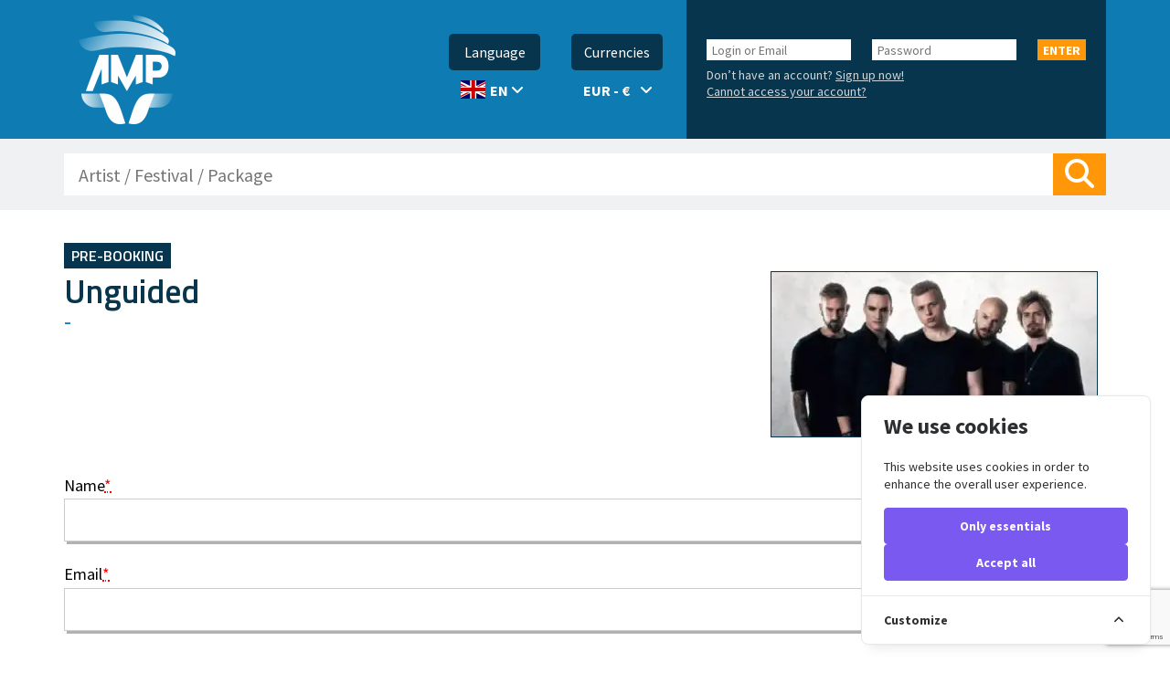

--- FILE ---
content_type: text/html; charset=UTF-8
request_url: https://www.amplitur.com/en/pre-booking/24305/unguided
body_size: 13124
content:
<!DOCTYPE html>
<html id="site_lang" lang="en">
<head>
    <script>
        window.dataLayer = window.dataLayer || [];
    </script>
    <script>(function(w,d,s,l,i){w[l]=w[l]||[];w[l].push({'gtm.start':
    new Date().getTime(),event:'gtm.js'});var f=d.getElementsByTagName(s)[0],
    j=d.createElement(s),dl=l!='dataLayer'?'&l='+l:'';j.async=true;j.src=
    'https://www.googletagmanager.com/gtm.js?id='+i+dl;f.parentNode.insertBefore(j,f);
    })(window,document,'script','dataLayer','GTM-5ZHP9HTC');</script>







    <script>
    !function(f,b,e,v,n,t,s)
    {if(f.fbq)return;n=f.fbq=function(){n.callMethod?
    n.callMethod.apply(n,arguments):n.queue.push(arguments)};
    if(!f._fbq)f._fbq=n;n.push=n;n.loaded=!0;n.version='2.0';
    n.queue=[];t=b.createElement(e);t.async=!0;
    t.src=v;s=b.getElementsByTagName(e)[0];
    s.parentNode.insertBefore(t,s)}(window, document,'script',
    'https://connect.facebook.net/en_US/fbevents.js');
    fbq('init', '343874091857183');
    fbq('track', 'PageView');

            
    </script>
    <noscript>
      <img height="1" width="1" style="display:none"
    src="https://www.facebook.com/tr?id=343874091857183&ev=PageView&noscript=1"/>
</noscript>
    <meta charset="UTF-8">
    <meta http-equiv="X-UA-Compatible" content="IE=edge">
    <title>A Amplitur  - Pre-booking Unguided</title>
    <meta name="description" content="Pre-booking Package Unguided. Make your Pre-Booking for this event now. Packages with or without ticket. A Amplitur, specializing in packages for the biggest shows and festivals in the world! ">
    <meta name="google-site-verification" content="t6pUfzOXFESTT-5NtxpwmFE7rOE605Te2QXdDV9eYg8" />
    <meta name="keywords" content=" Tours, Shows, Tickets, Festivals, Packages, Travel, Concerts, Excursions, Entertainment, Unguided">
    <meta name="robots" content="index, follow">
    <meta name="viewport" content="width=device-width, initial-scale=1">
    <link href="https://fonts.googleapis.com/css?family=Source+Sans+Pro:300,400,400i,700|Titillium+Web:600,700&display=swap" rel="stylesheet">
    <link rel="preload" href="https://cdnjs.cloudflare.com/ajax/libs/fancybox/3.5.7/jquery.fancybox.min.css" as="style">
    <link href="https://cdnjs.cloudflare.com/ajax/libs/fancybox/3.5.7/jquery.fancybox.min.css" rel="stylesheet">
    <link href="https://cdnjs.cloudflare.com/ajax/libs/font-awesome/6.5.1/css/all.min.css" rel="stylesheet">
    <link href="https://www.amplitur.com/frontend/css/amplitur.min.css" rel="stylesheet">
    <script type="text/javascript" src="https://www.amplitur.com/cookieconsent"></script>
    <link rel="icon" type="image/x-icon" href="https://www.amplitur.com/favicon.ico">
    <link rel="apple-touch-icon" sizes="180x180" href="https://www.amplitur.com/favicon-180x180.png">
    <link rel="apple-touch-icon" sizes="167x167" href="https://www.amplitur.com/favicon-167x167.png">
    <link rel="apple-touch-icon" sizes="152x152" href="https://www.amplitur.com/favicon-152x152.png">
    <link rel="apple-touch-icon" sizes="120x120" href="https://www.amplitur.com/favicon-120x120.png">
    <link rel="mask-icon" href="https://www.amplitur.com/favicon.svg" color="#2361a7">
    <link rel="shortcut icon" sizes="512x512" href="https://www.amplitur.com/favicon-512x512.png">
    <link rel="manifest" href="https://www.amplitur.com/site.webmanifest">
    <link rel="apple-touch-icon-precomposed" sizes="512x512" href="https://www.amplitur.com/favicon-512x512.png">
    <meta name="apple-mobile-web-app-title" content="A Amplitur ">
    <meta name="application-name" content="A Amplitur ">
    <meta name="msapplication-TileColor" content="#0e7cb2">
    <meta name="theme-color" content="#0e7cb2">
    <link rel="canonical" href="https://www.amplitur.com/en/pre-booking/24305/unguided" />
    <link rel="alternate" hreflang="es" href="https://www.amplitur.com/es/pre-reserva/24305/unguided" />
    <link rel="alternate" hreflang="en" href="https://www.amplitur.com/en/pre-booking/24305/unguided" />
    <link rel="alternate" hreflang="pt" href="https://www.amplitur.com/pt-br/prereserva/24305/unguided" />
    <link rel="alternate" hreflang="pt-BR" href="https://www.amplitur.com/pt-br/prereserva/24305/unguided" />
    <link rel="alternate" hreflang="x-default" href="https://www.amplitur.com/en/pre-booking/24305/unguided" />
    <!-- Open Graph Tags -->
    <meta property="og:locale" content="en">
    <meta property="og:description" content="Pre-booking Package Unguided. Make your Pre-Booking for this event now. Packages with or without ticket. A Amplitur, specializing in packages for the biggest shows and festivals in the world! ">
    <meta property="og:image" content="https://static-amplitur.s3.eu-central-1.amazonaws.com/images/thumbnail2x-6297a0a31758c-the-unguided.webp">
    <meta property="og:image:type" content="image/jpeg">
    <meta property="og:image:width" content="712">
    <meta property="og:image:height" content="360">
    <meta property="og:url" content="https://www.amplitur.com/en/pre-booking/24305/unguided">
    <meta property="og:type" content="website">
    <meta property="og:title" content="A Amplitur  - Pre-booking Unguided">
    <meta property="og:site_name" content="A Amplitur ">
    <meta name="twitter:card" content="summary" />
    <meta name="twitter:site" content="@ampliturturismo" />
    <meta name="twitter:creator" content="@ampliturturismo" />
    <script type="application/ld+json">

       {
          "@context": "https://schema.org",
          "@type": "Organization",
          "name": "A Amplitur",
          "url": "https://www.amplitur.com",
          "logo": "https://www.amplitur.com.br/images/amp-travel-front-bgwhite3.png",
          "alternateName": "A Amplitur",
          "sameAs": [
            "http://www.twitter.com/ampliturturismo",
            "https://www.facebook.com/aamplitur",
            "https://www.instagram.com/aamplitur/"
          ],
          "contactPoint": [
            {
              "@type": "ContactPoint",
              "telephone": "+55 41 3345-2388",
              "contactType": "customer service",
              "email": "atendimento@amplitur.com",
              "areaServed": "BR",
              "availableLanguage": "pt"
            },
            {
              "@type": "ContactPoint",
              "telephone": "+44 7776 713 908 ",
              "contactType": "customer service",
              "email": "support@amplitur.com",
              "areaServed": "GB",
              "availableLanguage": [
                "en",
                "es"
              ]
            }
          ]
        }
</script>
            <script type="text/javascript">
        const baseurl = 'https://www.amplitur.com/en/';
    </script>
            <script type="text/javascript" src="//widget.trustpilot.com/bootstrap/v5/tp.widget.bootstrap.min.js" async></script>
    </head>
<body class="bd-home bd-generic bd-pt_BR">
    <aside id="cookies-policy" class="cookies cookies--no-js" data-text="{&quot;more&quot;:&quot;More details&quot;,&quot;less&quot;:&quot;Less details&quot;}">
    <div class="cookies__alert">
        <div class="cookies__container">
            <div class="cookies__wrapper">
                <h2 class="cookies__title">We use cookies</h2>
                <div class="cookies__intro">
                    <p>This website uses cookies in order to enhance the overall user experience.</p>
                                    </div>
                <div class="cookies__actions">
                    <form action="https://www.amplitur.com/cookie-consent/accept-essentials" method="post" data-cookie-action="accept.essentials" class="cookiesBtn cookiesBtn--essentials">
    <input type="hidden" name="_token" value="8bvaBkE7G8AYOXzeuDVxUKxduq5sdM9db96WrFKx" autocomplete="off">    <button type="submit" class="cookiesBtn__link">
        <span class="cookiesBtn__label">Only essentials</span>
    </button>
</form>
                    <form action="https://www.amplitur.com/cookie-consent/accept-all" method="post" data-cookie-action="accept.all" class="cookiesBtn cookiesBtn--accept">
    <input type="hidden" name="_token" value="8bvaBkE7G8AYOXzeuDVxUKxduq5sdM9db96WrFKx" autocomplete="off">    <button type="submit" class="cookiesBtn__link">
        <span class="cookiesBtn__label">Accept all</span>
    </button>
</form>
                </div>
            </div>
        </div>
            <a href="#cookies-policy-customize" class="cookies__btn cookies__btn--customize">
                <span>Customize</span>
                <svg width="20" height="20" viewBox="0 0 20 20" fill="none" xmlns="http://www.w3.org/2000/svg" aria-hidden="true">
                    <path d="M14.7559 11.9782C15.0814 11.6527 15.0814 11.1251 14.7559 10.7996L10.5893 6.63297C10.433 6.47669 10.221 6.3889 10 6.38889C9.77899 6.38889 9.56703 6.47669 9.41075 6.63297L5.24408 10.7996C4.91864 11.1251 4.91864 11.6527 5.24408 11.9782C5.56951 12.3036 6.09715 12.3036 6.42259 11.9782L10 8.40074L13.5774 11.9782C13.9028 12.3036 14.4305 12.3036 14.7559 11.9782Z" fill="#2C2E30"/>
                </svg>
            </a>
        <div class="cookies__expandable cookies__expandable--custom" id="cookies-policy-customize">
            <form action="https://www.amplitur.com/cookie-consent/configure" method="post" class="cookies__customize">
                <input type="hidden" name="_token" value="8bvaBkE7G8AYOXzeuDVxUKxduq5sdM9db96WrFKx" autocomplete="off">                <div class="cookies__sections">
                                        <div class="cookies__section">
                        <label for="cookies-policy-check-essentials" class="cookies__category">
                                                            <input type="hidden" name="categories[]" value="essentials" />
                                <input type="checkbox" name="categories[]" value="essentials" id="cookies-policy-check-essentials" checked="checked" disabled="disabled" />
                                                        <span class="cookies__box">
                                <strong class="cookies__label">Essential cookies</strong>
                            </span>
                                                            <p class="cookies__info">There are some cookies that we have to include in order for certain web pages to function. For this reason, they do not require your consent.</p>
                                                    </label>

                        <div class="cookies__expandable" id="cookies-policy-essentials">
                            <ul class="cookies__definitions">
                                                                <li class="cookies__cookie">
                                    <p class="cookies__name">a_amplitur_cookie_consent</p>
                                    <p class="cookies__duration">1 year 1 month 1 day</p>
                                                                            <p class="cookies__description">Used to store the user&#039;s cookie consent preferences.</p>
                                                                    </li>
                                                                <li class="cookies__cookie">
                                    <p class="cookies__name">a_amplitur_session</p>
                                    <p class="cookies__duration">2 hours</p>
                                                                            <p class="cookies__description">Used to identify the user&#039;s browsing session.</p>
                                                                    </li>
                                                                <li class="cookies__cookie">
                                    <p class="cookies__name">XSRF-TOKEN</p>
                                    <p class="cookies__duration">2 hours</p>
                                                                            <p class="cookies__description">Used to secure both the user and our website against cross-site request forgery attacks.</p>
                                                                    </li>
                                                            </ul>
                        </div>
                        <a href="#cookies-policy-essentials" class="cookies__details">More details</a>
                    </div>
                                        <div class="cookies__section">
                        <label for="cookies-policy-check-analytics" class="cookies__category">
                                                            <input type="checkbox" name="categories[]" value="analytics" id="cookies-policy-check-analytics" />
                                                        <span class="cookies__box">
                                <strong class="cookies__label">Analytics cookies</strong>
                            </span>
                                                            <p class="cookies__info">We use these for internal research on how we can improve the service we provide for all our users. These cookies assess how you interact with our website.</p>
                                                    </label>

                        <div class="cookies__expandable" id="cookies-policy-analytics">
                            <ul class="cookies__definitions">
                                                                <li class="cookies__cookie">
                                    <p class="cookies__name">_ga</p>
                                    <p class="cookies__duration">2 years 2 months 2 days</p>
                                                                            <p class="cookies__description">Main cookie used by Google Analytics, enables a service to distinguish one visitor from another.</p>
                                                                    </li>
                                                                <li class="cookies__cookie">
                                    <p class="cookies__name">_ga_CWG77VXPYM</p>
                                    <p class="cookies__duration">2 years 2 months 2 days</p>
                                                                            <p class="cookies__description">Used by Google Analytics to persist session state.</p>
                                                                    </li>
                                                                <li class="cookies__cookie">
                                    <p class="cookies__name">_gid</p>
                                    <p class="cookies__duration">1 day</p>
                                                                            <p class="cookies__description">Used by Google Analytics to identify the user.</p>
                                                                    </li>
                                                                <li class="cookies__cookie">
                                    <p class="cookies__name">_gat</p>
                                    <p class="cookies__duration">1 minute</p>
                                                                            <p class="cookies__description">Used by Google Analytics to throttle the request rate.</p>
                                                                    </li>
                                                            </ul>
                        </div>
                        <a href="#cookies-policy-analytics" class="cookies__details">More details</a>
                    </div>
                                    </div>
                <div class="cookies__save">
                    <button type="submit" class="cookiesBtn__link">Save settings</button>
                </div>
            </form>
        </div>
    </div>
</aside>



<script data-cookie-consent>
    (()=>{var e,t={148:()=>{var e=document.querySelector("#cookies-policy"),t=document.querySelector(".cookiereset");if(t&&t.addEventListener("submit",(function(e){return function(e){if(e.preventDefault(),document.querySelector("#cookies-policy"))return;window.LaravelCookieConsent.reset()}(e)})),e){var o=e.querySelector(".cookies__btn--customize"),n=e.querySelectorAll(".cookies__details"),i=e.querySelector(".cookiesBtn--accept"),r=e.querySelector(".cookiesBtn--essentials"),s=e.querySelector(".cookies__customize"),c=JSON.parse(e.getAttribute("data-text"));e.removeAttribute("data-text"),e.classList.remove("cookies--no-js"),e.classList.add("cookies--closing"),setTimeout((function(){e.classList.remove("cookies--closing")}),310);for(var u=0;u<n.length;u++)n[u].addEventListener("click",(function(e){return a(e,e.target,!1)}));o.addEventListener("click",(function(e){return a(e,o)})),i.addEventListener("submit",(function(e){return function(e){e.preventDefault(),window.LaravelCookieConsent.acceptAll(),l()}(e)})),r.addEventListener("submit",(function(e){return function(e){e.preventDefault(),window.LaravelCookieConsent.acceptEssentials(),l()}(e)})),s.addEventListener("submit",(function(e){return function(e){e.preventDefault(),window.LaravelCookieConsent.configure(new FormData(e.target)),l()}(e)})),window.addEventListener("resize",(function(t){window.innerHeight<=e.offsetHeight?e.querySelector(".cookies__sections").style.maxHeight="50vh":e.querySelector(".cookies__sections").removeAttribute("style")}))}function a(t,o){var n=!(arguments.length>2&&void 0!==arguments[2])||arguments[2];t.preventDefault(),t.target.blur();var i=e.querySelector(o.getAttribute("href")),r=i.firstElementChild.offsetHeight,s=i.classList.contains("cookies__expandable--open");i.setAttribute("style","height:"+(s?r:0)+"px"),function(e,t,o){if(e)return;o.target.textContent=t?c.more:c.less}(n,s,t),setTimeout((function(){i.classList.toggle("cookies__expandable--open"),i.setAttribute("style","height:"+(s?0:r)+"px"),setTimeout((function(){i.removeAttribute("style")}),310)}),10),function(t,o){if(!t)return;var n=e.querySelector(".cookies__container"),i=n.firstElementChild.offsetHeight;n.setAttribute("style","height:"+(o?0:i)+"px"),setTimeout(function(e){return function(){e.classList.toggle("cookies--show"),n.classList.toggle("cookies__container--hide"),n.setAttribute("style","height:"+(o?i:0)+"px"),setTimeout((function(){n.removeAttribute("style")}),320)}}(e),10)}(n,s)}function l(){e.classList.add("cookies--closing"),setTimeout(function(e){return function(){e.parentNode.querySelectorAll("[data-cookie-consent]").forEach((function(e){e.parentNode.removeChild(e)})),e.parentNode.removeChild(e)}}(e),210)}},985:()=>{}},o={};function n(e){var i=o[e];if(void 0!==i)return i.exports;var r=o[e]={exports:{}};return t[e](r,r.exports,n),r.exports}n.m=t,e=[],n.O=(t,o,i,r)=>{if(!o){var s=1/0;for(l=0;l<e.length;l++){for(var[o,i,r]=e[l],c=!0,u=0;u<o.length;u++)(!1&r||s>=r)&&Object.keys(n.O).every((e=>n.O[e](o[u])))?o.splice(u--,1):(c=!1,r<s&&(s=r));if(c){e.splice(l--,1);var a=i();void 0!==a&&(t=a)}}return t}r=r||0;for(var l=e.length;l>0&&e[l-1][2]>r;l--)e[l]=e[l-1];e[l]=[o,i,r]},n.o=(e,t)=>Object.prototype.hasOwnProperty.call(e,t),(()=>{var e={879:0,314:0};n.O.j=t=>0===e[t];var t=(t,o)=>{var i,r,[s,c,u]=o,a=0;if(s.some((t=>0!==e[t]))){for(i in c)n.o(c,i)&&(n.m[i]=c[i]);if(u)var l=u(n)}for(t&&t(o);a<s.length;a++)r=s[a],n.o(e,r)&&e[r]&&e[r][0](),e[r]=0;return n.O(l)},o=self.webpackChunklaravel_cookie_consent=self.webpackChunklaravel_cookie_consent||[];o.forEach(t.bind(null,0)),o.push=t.bind(null,o.push.bind(o))})(),n.O(void 0,[314],(()=>n(148)));var i=n.O(void 0,[314],(()=>n(985)));i=n.O(i)})();
</script>
<style data-cookie-consent>
    #cookies-policy.cookies{bottom:0;font-size:16px;max-height:100%;max-width:100%;overflow:auto;position:fixed;right:0;transition:transform .2s ease-out,opacity .2s ease-out;z-index:9999}#cookies-policy.cookies--closing{opacity:0;transform:translateY(10px)}#cookies-policy.cookies--show .cookies__btn--customize{border-bottom:1px solid #e7e8e9;border-top:none}#cookies-policy.cookies--show .cookies__btn svg{transform:rotate(180deg)}#cookies-policy.cookies--no-js .cookies__expandable:target,#cookies-policy.cookies--no-js .cookies__section .cookies__expandable{height:auto;opacity:1;transition:height .3s ease-out,opacity .3s ease-out;visibility:visible}#cookies-policy.cookies--no-js .cookies__details{display:none}#cookies-policy.cookies--no-js .cookies__sections{max-height:-moz-fit-content;max-height:fit-content}#cookies-policy.cookies--no-js svg{display:none}#cookies-policy .cookies__expandable{display:block;height:0;opacity:0;overflow:hidden;transition:height .3s ease-out,opacity .3s ease-out,visibility 0s linear .3s;visibility:hidden}#cookies-policy .cookies__expandable--open{height:auto;opacity:1;transition:height .3s ease-out,opacity .3s ease-out;visibility:visible}#cookies-policy .cookies__alert{background:#fff;border:1px solid #e7e8e9;border-radius:8px;box-shadow:0 12px 12px -8px rgba(0,0,0,.08),0 0 4px rgba(0,0,0,.04);margin:4%;max-height:90%;max-width:90%;width:22em}#cookies-policy .cookies__container{display:block;height:auto;opacity:1;overflow:hidden;transition:height .3s ease-out,opacity .3s ease-out,visibility 0s linear .1s;visibility:visible}#cookies-policy .cookies__container--hide{height:0;opacity:0;transition:height .3s ease-out,opacity .3s ease-out,visibility 0s linear .3s;visibility:hidden}#cookies-policy .cookies__wrapper{padding:1em 1.5em}#cookies-policy .cookies__title{color:#2c2e30;font-weight:700;line-height:1.4em;margin-bottom:.8em}#cookies-policy .cookies__intro{color:#2c2e30;font-size:.875em;font-weight:450;line-height:1.4em}#cookies-policy .cookies__intro p{margin-top:1em}#cookies-policy .cookies__intro p:first-child{margin-top:0}#cookies-policy .cookies__intro a{color:inherit;text-decoration:underline;transition:color .2s ease-out}#cookies-policy .cookies__intro a:focus,#cookies-policy .cookies__intro a:hover{color:#7959ef}#cookies-policy .cookies__actions{display:flex;flex-direction:column;gap:4px;justify-content:space-between;margin-top:1em}#cookies-policy .cookies__btn--customize{align-items:center;border-top:1px solid #e7e8e9;color:#2c2e30;display:flex;font-size:.875em;font-weight:600;justify-content:space-between;line-height:1em;padding:1.125em 24px;position:relative;text-decoration:none}#cookies-policy .cookies__btn svg{transition:transform .2s ease-out}#cookies-policy .cookies__sections{max-height:450px;overflow-y:scroll}#cookies-policy .cookies__section{padding:0 1.5em}#cookies-policy .cookies__section+.cookies__section{border-top:1px solid #eee}#cookies-policy .cookies__box,#cookies-policy .cookies__category{display:block;overflow:hidden;position:relative}#cookies-policy .cookies__category input{display:block;margin:0;padding:0;position:absolute;right:105%;top:0}#cookies-policy .cookies__box{cursor:pointer;line-height:1.4em;padding:1em 3em 1em 0}#cookies-policy .cookies__box:after,#cookies-policy .cookies__box:before{border-radius:1.4em;content:"";display:block;position:absolute;top:50%}#cookies-policy .cookies__box:after{background:#e7e8e9;height:1.4em;margin-top:-.7em;right:0;transition:background .2s ease-out,opacity .2s ease-out;width:2.5em;z-index:0}#cookies-policy .cookies__box:before{background:#fff;height:1em;margin-top:-.5em;right:.75em;transform:translateX(-.55em);transition:transform .2s ease-out;width:1em;z-index:1}#cookies-policy .cookies__category input:checked+.cookies__box:after{background:#7959ef;opacity:1}#cookies-policy .cookies__category input:disabled+.cookies__box:after{opacity:.6}#cookies-policy .cookies__category input:checked+.cookies__box:before{transform:translateX(.55em)}#cookies-policy .cookies__label{color:#2c2e30;font-size:.875em;font-weight:600}#cookies-policy .cookies__info{color:#2c2e30;font-size:.875em;font-weight:450;line-height:1.4em}#cookies-policy .cookies__details{color:#7959ef;display:block;font-size:.875em;margin:.625em 0 .9em;transition:color .2s ease-out}#cookies-policy .cookies__details:focus,#cookies-policy .cookies__details:hover{color:#7959ef}#cookies-policy .cookies__definitions{color:#676767;font-size:.875em;line-height:1.2em;padding-top:.8em}#cookies-policy .cookies__cookie+.cookies__cookie{margin-top:1em}#cookies-policy .cookies__name{color:#8a8e92;display:inline;font-weight:600;line-height:22px}#cookies-policy .cookies__duration{color:#8a8e92;display:inline;text-align:right}#cookies-policy .cookies__description{color:#8a8e92;display:block;line-height:120%;padding-top:.3em;text-align:left;width:100%}#cookies-policy .cookies__save{border-top:1px solid #e7e8e9;display:flex;justify-content:flex-end;margin-top:.4em;padding:.75em 1.5em}#cookies-policy .cookiesBtn{width:100%}#cookies-policy .cookiesBtn__link{background:#7959ef;border:1px solid #7959ef;border-radius:4px;color:#fff;cursor:pointer;display:block;font:inherit;font-size:14px;font-weight:600;line-height:1em;margin:0;overflow:hidden;padding:.86em 1em;text-align:center;text-decoration:none;text-overflow:ellipsis;transition:opacity .2s ease-out;white-space:nowrap;width:100%}#cookies-policy .cookiesBtn__link:focus,#cookies-policy .cookiesBtn__link:hover{opacity:.8}

</style>    <noscript><iframe src="https://www.googletagmanager.com/ns.html?id=GTM-5ZHP9HTC"
    height="0" width="0" style="display:none;visibility:hidden"></iframe></noscript>


    <div class="site">
        <header class="head">
    <div class="largura-site--sem-padding ma">
        <div class="cabecalho__grid">
            
            <a class="head_logo" href="https://www.amplitur.com/en">
                <img src="/frontend/images/estrutura/amp-travel-front-bgblue2.png" srcset="/frontend/images/estrutura/amp-travel-front-bgblue2.png 1x, /frontend/images/estrutura/amp-travel-front-bgblue@2x.png 2x" alt="A Amplitur">
            </a>

            
            <div class="sel_lang_cont">

                
                <div class="sel_lang">
                    <Span class="sel_lang_curr_label">Language</Span><br>

                    <div class="sel_lang_sel">
                        <span class="">
                                                            <span class="sel_lang_ext"><i class="flag-icon flag-icon-gb"></i>EN</span>
                                                    </span>
                        <span >
                            <i class="fas fa-angle-down "></i>
                        </span>
                    </div>
                    <ul class="sel_lang_list">
                        <li >
                            <span class="sel_lang_link" link="https://www.amplitur.com/en/lang/pt-br">
                                <span class="sel_lang_ext"><i class="flag-icon flag-icon-br"></i>PT</span>
                            </span>
                        </li>
                        <li >
                            <span class="sel_lang_link" link="https://www.amplitur.com/en/lang/es">
                                <span class="sel_lang_ext"><i class="flag-icon flag-icon-es"></i>ES</span>
                            </span>
                        </li>
                        <li >
                            <span class="sel_lang_link" link="https://www.amplitur.com/en/lang/en">
                                <span class="sel_lang_ext"><i class="flag-icon flag-icon-gb"></i>EN</span>
                            </span>
                        </li>
                    </ul>
                </div>
            </div>

            <div class="sel_lang_cont">

                
                <div class="sel_lang_cont">
                    <div class="sel_curr">
                        <Span class="sel_lang_curr_label">Currencies</Span><br>

                        <div class="sel_curr_sel">
                                                            <span class="sel_curr_lang">
                                    <span class="sel_curr_ext">EUR - €</span>
                                </span>
                                                        <span >
                                <i class="fas fa-angle-down "></i>
                            </span>
                        </div>
                        <ul class="sel_curr_list">
                            <li >
                                <span class="sel_curr_link " title="Moedas" link="https://www.amplitur.com/en/currency/USD">
                                    <span class="sel_curr_ext">USD - US$</span>
                                </span>
                            </li>
                            <li >
                                <span class="sel_curr_link " title="Moedas" link="https://www.amplitur.com/en/currency/EUR">
                                    <span class="sel_curr_ext">EUR - €</span>
                                </span>
                            </li>
                            <li >
                                <span class="sel_curr_link " title="Moedas" link="https://www.amplitur.com/en/currency/GBP">
                                    <span class="sel_curr_ext">GBP - £</span>
                                </span>
                            </li>
                            <li >
                                <span class="sel_curr_link " title="Moedas" link="https://www.amplitur.com/en/currency/BRL">
                                    <span class="sel_curr_ext">BRL - R$</span>
                                </span>
                            </li>
                        </ul>
                    </div>
                </div>
            </div>


            
            <div class="user_meta_cont">
                <div class=" user_meta">
                                            <div class="user_meta_form">
                            <form id="login_client" name="login_client" action="https://www.amplitur.com/en/login" method="post">
                                <input type="hidden" name="_token" value="8bvaBkE7G8AYOXzeuDVxUKxduq5sdM9db96WrFKx" autocomplete="off">                                <div class="flex-grid flex-grid--gutters ">
                                    <div class="user_meta_inpu">
                                        <label for="ftlogin" class="esconde-vis">Login or Email</label>
                                        <input type="text" placeholder="Login or Email" id="ftlogin" name="username" value="">
                                    </div>
                                    <div class="user_meta_inpu">
                                        <label for="ftsenha" class="esconde-vis">Password</label>
                                        <input type="password" placeholder="Password" name="password" value="">
                                    </div>

                                    <button type="submit" class="user_meta_butt" name="submit">Enter</button>
                                </div>
                            </form>
                        </div>

                        <p class="user_meta_opt">
                            Don’t have an account? <a id="ga-signup" href="https://www.amplitur.com/en/sign-up">Sign up now!</a>
                            <br>
                            <a href="https://www.amplitur.com/en/recover-account">Cannot access your account?</a>
                        </p>
                                    </div>
            </div>
        </div>
    </div>
</header>
        <div class="busca ">
	<div class="largura-site ma">
		<form id="internal_search" name="internal_search" action="https://www.amplitur.com/en/package/search" method="get" accept-charset="utf-8">
			<div class="busca__grid">
				<label for="fbusca" class="esconde-vis">Search</label>
				<input class="srch_input" type="search" placeholder="Artist / Festival / Package " id="fbusca" name="q" value="" required />
				<button class="srch_butt" type="submit">
					<i class="fas fa-search"></i>
					<span class="esconde-vis">Search</span>
				</button>
			</div>
        </form>
    </div>
</div>
        <div class="largura-site ma">
                    </div>            <main class="conteudo grupo">
		<div class="largura-site ma">
            <header class="pck_header">
                <span class="pacote__gravata">Pre-booking</span>
                <div class="grid">
                    <div class="grid-xs--12 grid-md--8">
                        <h1 class="pck_tit">
                            <span class="pck_name">Unguided</span>
                            <span class="pck_sname"> - </span>
                        </h1>
                    </div>
                    <div class="grid-xs--12 grid-md--4">
                        <img class="prereserva-img" src="https://static-amplitur.s3.eu-central-1.amazonaws.com/images/thumbnail-6297a0a31758c-the-unguided.webp" alt="Unguided" />
                    </div>
                </div>
            </header>

            <div class="form form--auto-style mb2">
                <form id="pre_booking" name="pre_booking" action="https://www.amplitur.com/en/pre-booking/24305/unguided" method="post" accept-charset="utf-8">
                    <input type="hidden" name="_token" value="8bvaBkE7G8AYOXzeuDVxUKxduq5sdM9db96WrFKx" autocomplete="off">                    <div class="campo form__campo">
                        <label>Name<abbr title="are required.">*</abbr></label>
                        <input type="text" id="nome" name="name" value="">
                    </div>

                    <div class="campo form__campo">
                        <label>Email<abbr title="are required.">*</abbr></label>
                        <input type="email" id="email" name="email" value="">
                    </div>

                    <fieldset class="grid">
                        <div class="campo form__campo grid-xs--12 grid-md--6">
                            <label>City<abbr title="are required.">*</abbr></label>
                            <input type="text" id="cidade" name="city" value="">
                        </div>

                        <div class="campo form__campo grid-xs--12 grid-md--4">
                            <label>Country<abbr title="are required.">*</abbr></label>
                            <select name="country" id="pais" placeholder="DDI">
                                 <option value>-- Select --</option>
                                                                    <option value="AF" >Afghanistan</option>
                                                                    <option value="AX" >Aland Islands</option>
                                                                    <option value="AL" >Albania</option>
                                                                    <option value="DZ" >Algeria</option>
                                                                    <option value="AS" >American Samoa</option>
                                                                    <option value="AD" >Andorra</option>
                                                                    <option value="AO" >Angola</option>
                                                                    <option value="AI" >Anguilla</option>
                                                                    <option value="AQ" >Antarctica</option>
                                                                    <option value="AG" >Antigua And Barbuda</option>
                                                                    <option value="AR" >Argentina</option>
                                                                    <option value="AM" >Armenia</option>
                                                                    <option value="AW" >Aruba</option>
                                                                    <option value="AU" >Australia</option>
                                                                    <option value="AT" >Austria</option>
                                                                    <option value="AZ" >Azerbaijan</option>
                                                                    <option value="BS" >Bahamas The</option>
                                                                    <option value="BH" >Bahrain</option>
                                                                    <option value="BD" >Bangladesh</option>
                                                                    <option value="BB" >Barbados</option>
                                                                    <option value="BY" >Belarus</option>
                                                                    <option value="BE" >Belgium</option>
                                                                    <option value="BZ" >Belize</option>
                                                                    <option value="BJ" >Benin</option>
                                                                    <option value="BM" >Bermuda</option>
                                                                    <option value="BT" >Bhutan</option>
                                                                    <option value="BO" >Bolivia</option>
                                                                    <option value="BA" >Bosnia and Herzegovina</option>
                                                                    <option value="BW" >Botswana</option>
                                                                    <option value="BV" >Bouvet Island</option>
                                                                    <option value="BR" >Brazil</option>
                                                                    <option value="IO" >British Indian Ocean Territory</option>
                                                                    <option value="BN" >Brunei</option>
                                                                    <option value="BG" >Bulgaria</option>
                                                                    <option value="BF" >Burkina Faso</option>
                                                                    <option value="BI" >Burundi</option>
                                                                    <option value="KH" >Cambodia</option>
                                                                    <option value="CM" >Cameroon</option>
                                                                    <option value="CA" >Canada</option>
                                                                    <option value="CV" >Cape Verde</option>
                                                                    <option value="KY" >Cayman Islands</option>
                                                                    <option value="CF" >Central African Republic</option>
                                                                    <option value="TD" >Chad</option>
                                                                    <option value="CL" >Chile</option>
                                                                    <option value="CN" >China</option>
                                                                    <option value="CX" >Christmas Island</option>
                                                                    <option value="CC" >Cocos (Keeling) Islands</option>
                                                                    <option value="CO" >Colombia</option>
                                                                    <option value="KM" >Comoros</option>
                                                                    <option value="CD" >Congo The Democratic Republic Of The</option>
                                                                    <option value="CG" >Congo</option>
                                                                    <option value="CK" >Cook Islands</option>
                                                                    <option value="CR" >Costa Rica</option>
                                                                    <option value="CI" >Cote D&#039;Ivoire (Ivory Coast)</option>
                                                                    <option value="HR" >Croatia (Hrvatska)</option>
                                                                    <option value="CU" >Cuba</option>
                                                                    <option value="CY" >Cyprus</option>
                                                                    <option value="CZ" >Czech Republic</option>
                                                                    <option value="DK" >Denmark</option>
                                                                    <option value="DJ" >Djibouti</option>
                                                                    <option value="DM" >Dominica</option>
                                                                    <option value="DO" >Dominican Republic</option>
                                                                    <option value="TL" >East Timor</option>
                                                                    <option value="EC" >Ecuador</option>
                                                                    <option value="EG" >Egypt</option>
                                                                    <option value="SV" >El Salvador</option>
                                                                    <option value="GQ" >Equatorial Guinea</option>
                                                                    <option value="ER" >Eritrea</option>
                                                                    <option value="EE" >Estonia</option>
                                                                    <option value="ET" >Ethiopia</option>
                                                                    <option value="FK" >Falkland Islands</option>
                                                                    <option value="FO" >Faroe Islands</option>
                                                                    <option value="FJ" >Fiji Islands</option>
                                                                    <option value="FI" >Finland</option>
                                                                    <option value="FR" >France</option>
                                                                    <option value="GF" >French Guiana</option>
                                                                    <option value="PF" >French Polynesia</option>
                                                                    <option value="TF" >French Southern Territories</option>
                                                                    <option value="GA" >Gabon</option>
                                                                    <option value="GM" >Gambia The</option>
                                                                    <option value="GE" >Georgia</option>
                                                                    <option value="DE" >Germany</option>
                                                                    <option value="GH" >Ghana</option>
                                                                    <option value="GI" >Gibraltar</option>
                                                                    <option value="GR" >Greece</option>
                                                                    <option value="GL" >Greenland</option>
                                                                    <option value="GD" >Grenada</option>
                                                                    <option value="GP" >Guadeloupe</option>
                                                                    <option value="GU" >Guam</option>
                                                                    <option value="GT" >Guatemala</option>
                                                                    <option value="GG" >Guernsey and Alderney</option>
                                                                    <option value="GW" >Guinea-Bissau</option>
                                                                    <option value="GN" >Guinea</option>
                                                                    <option value="GY" >Guyana</option>
                                                                    <option value="HT" >Haiti</option>
                                                                    <option value="HM" >Heard and McDonald Islands</option>
                                                                    <option value="HN" >Honduras</option>
                                                                    <option value="HK" >Hong Kong S.A.R.</option>
                                                                    <option value="HU" >Hungary</option>
                                                                    <option value="IS" >Iceland</option>
                                                                    <option value="IN" >India</option>
                                                                    <option value="ID" >Indonesia</option>
                                                                    <option value="IR" >Iran</option>
                                                                    <option value="IQ" >Iraq</option>
                                                                    <option value="IE" >Ireland</option>
                                                                    <option value="IL" >Israel</option>
                                                                    <option value="IT" >Italy</option>
                                                                    <option value="JM" >Jamaica</option>
                                                                    <option value="JP" >Japan</option>
                                                                    <option value="JE" >Jersey</option>
                                                                    <option value="JO" >Jordan</option>
                                                                    <option value="KZ" >Kazakhstan</option>
                                                                    <option value="KE" >Kenya</option>
                                                                    <option value="KI" >Kiribati</option>
                                                                    <option value="KP" >Korea North</option>
                                                                    <option value="KR" >Korea South</option>
                                                                    <option value="KW" >Kuwait</option>
                                                                    <option value="KG" >Kyrgyzstan</option>
                                                                    <option value="LA" >Laos</option>
                                                                    <option value="LV" >Latvia</option>
                                                                    <option value="LB" >Lebanon</option>
                                                                    <option value="LS" >Lesotho</option>
                                                                    <option value="LR" >Liberia</option>
                                                                    <option value="LY" >Libya</option>
                                                                    <option value="LI" >Liechtenstein</option>
                                                                    <option value="LT" >Lithuania</option>
                                                                    <option value="LU" >Luxembourg</option>
                                                                    <option value="MO" >Macau S.A.R.</option>
                                                                    <option value="MK" >Macedonia</option>
                                                                    <option value="MG" >Madagascar</option>
                                                                    <option value="MW" >Malawi</option>
                                                                    <option value="MY" >Malaysia</option>
                                                                    <option value="MV" >Maldives</option>
                                                                    <option value="ML" >Mali</option>
                                                                    <option value="MT" >Malta</option>
                                                                    <option value="IM" >Man (Isle of)</option>
                                                                    <option value="MH" >Marshall Islands</option>
                                                                    <option value="MQ" >Martinique</option>
                                                                    <option value="MR" >Mauritania</option>
                                                                    <option value="MU" >Mauritius</option>
                                                                    <option value="YT" >Mayotte</option>
                                                                    <option value="MX" >Mexico</option>
                                                                    <option value="FM" >Micronesia</option>
                                                                    <option value="MD" >Moldova</option>
                                                                    <option value="MC" >Monaco</option>
                                                                    <option value="MN" >Mongolia</option>
                                                                    <option value="ME" >Montenegro</option>
                                                                    <option value="MS" >Montserrat</option>
                                                                    <option value="MA" >Morocco</option>
                                                                    <option value="MZ" >Mozambique</option>
                                                                    <option value="MM" >Myanmar</option>
                                                                    <option value="NA" >Namibia</option>
                                                                    <option value="NR" >Nauru</option>
                                                                    <option value="NP" >Nepal</option>
                                                                    <option value="AN" >Netherlands Antilles</option>
                                                                    <option value="NL" >Netherlands The</option>
                                                                    <option value="NC" >New Caledonia</option>
                                                                    <option value="NZ" >New Zealand</option>
                                                                    <option value="NI" >Nicaragua</option>
                                                                    <option value="NE" >Niger</option>
                                                                    <option value="NG" >Nigeria</option>
                                                                    <option value="NU" >Niue</option>
                                                                    <option value="NF" >Norfolk Island</option>
                                                                    <option value="MP" >Northern Mariana Islands</option>
                                                                    <option value="NO" >Norway</option>
                                                                    <option value="OM" >Oman</option>
                                                                    <option value="PK" >Pakistan</option>
                                                                    <option value="PW" >Palau</option>
                                                                    <option value="PS" >Palestinian Territory Occupied</option>
                                                                    <option value="PA" >Panama</option>
                                                                    <option value="PG" >Papua new Guinea</option>
                                                                    <option value="PY" >Paraguay</option>
                                                                    <option value="PE" >Peru</option>
                                                                    <option value="PH" >Philippines</option>
                                                                    <option value="PN" >Pitcairn Island</option>
                                                                    <option value="PL" >Poland</option>
                                                                    <option value="PT" >Portugal</option>
                                                                    <option value="PR" >Puerto Rico</option>
                                                                    <option value="QA" >Qatar</option>
                                                                    <option value="RE" >Reunion</option>
                                                                    <option value="RO" >Romania</option>
                                                                    <option value="RU" >Russia</option>
                                                                    <option value="RW" >Rwanda</option>
                                                                    <option value="SH" >Saint Helena</option>
                                                                    <option value="KN" >Saint Kitts And Nevis</option>
                                                                    <option value="LC" >Saint Lucia</option>
                                                                    <option value="PM" >Saint Pierre and Miquelon</option>
                                                                    <option value="VC" >Saint Vincent And The Grenadines</option>
                                                                    <option value="BL" >Saint-Barthelemy</option>
                                                                    <option value="MF" >Saint-Martin (French part)</option>
                                                                    <option value="WS" >Samoa</option>
                                                                    <option value="SM" >San Marino</option>
                                                                    <option value="ST" >Sao Tome and Principe</option>
                                                                    <option value="SA" >Saudi Arabia</option>
                                                                    <option value="SN" >Senegal</option>
                                                                    <option value="RS" >Serbia</option>
                                                                    <option value="SC" >Seychelles</option>
                                                                    <option value="SL" >Sierra Leone</option>
                                                                    <option value="SG" >Singapore</option>
                                                                    <option value="SK" >Slovakia</option>
                                                                    <option value="SI" >Slovenia</option>
                                                                    <option value="SB" >Solomon Islands</option>
                                                                    <option value="SO" >Somalia</option>
                                                                    <option value="ZA" >South Africa</option>
                                                                    <option value="GS" >South Georgia</option>
                                                                    <option value="SS" >South Sudan</option>
                                                                    <option value="ES" >Spain</option>
                                                                    <option value="LK" >Sri Lanka</option>
                                                                    <option value="SD" >Sudan</option>
                                                                    <option value="SR" >Suriname</option>
                                                                    <option value="SJ" >Svalbard And Jan Mayen Islands</option>
                                                                    <option value="SZ" >Swaziland</option>
                                                                    <option value="SE" >Sweden</option>
                                                                    <option value="CH" >Switzerland</option>
                                                                    <option value="SY" >Syria</option>
                                                                    <option value="TW" >Taiwan</option>
                                                                    <option value="TJ" >Tajikistan</option>
                                                                    <option value="TZ" >Tanzania</option>
                                                                    <option value="TH" >Thailand</option>
                                                                    <option value="TG" >Togo</option>
                                                                    <option value="TK" >Tokelau</option>
                                                                    <option value="TO" >Tonga</option>
                                                                    <option value="TT" >Trinidad And Tobago</option>
                                                                    <option value="TN" >Tunisia</option>
                                                                    <option value="TR" >Turkey</option>
                                                                    <option value="TM" >Turkmenistan</option>
                                                                    <option value="TC" >Turks And Caicos Islands</option>
                                                                    <option value="TV" >Tuvalu</option>
                                                                    <option value="UG" >Uganda</option>
                                                                    <option value="UA" >Ukraine</option>
                                                                    <option value="AE" >United Arab Emirates</option>
                                                                    <option value="GB" >United Kingdom</option>
                                                                    <option value="UM" >United States Minor Outlying Islands</option>
                                                                    <option value="US" >United States</option>
                                                                    <option value="UY" >Uruguay</option>
                                                                    <option value="UZ" >Uzbekistan</option>
                                                                    <option value="VU" >Vanuatu</option>
                                                                    <option value="VA" >Vatican City State (Holy See)</option>
                                                                    <option value="VE" >Venezuela</option>
                                                                    <option value="VN" >Vietnam</option>
                                                                    <option value="VG" >Virgin Islands (British)</option>
                                                                    <option value="VI" >Virgin Islands (US)</option>
                                                                    <option value="WF" >Wallis And Futuna Islands</option>
                                                                    <option value="EH" >Western Sahara</option>
                                                                    <option value="YE" >Yemen</option>
                                                                    <option value="ZM" >Zambia</option>
                                                                    <option value="ZW" >Zimbabwe</option>
                                                            </select>
                        </div>
                        <div class="campo form__campo grid-xs--12 grid-md--2">
                            <label>Language<abbr title="are required.">*</abbr> </label>
                            <select name="language">
                                <option value>-- Select --</option>
                                <option value="en" >English</option>
                                <option value="pt-br" >Portuguese</option>
                                <option value="es" >Spanish</option>
                            </select>
                        </div>
                    </fieldset>

                    <input type="hidden" name="event_id" value="24305" />
                    <input type="hidden" id="g-recaptcha-response" name="g-recaptcha-response">

                    <div class="a-centro">
                        <button class="botao botao--submit" type="submit" name="submit">
                            Confirm Pre-booking
                        </button>
                    </div>
                </form>
            </div>

            <div class="pacote_descricao">
                <h2 class="pct_sub">More information about the Package</h2>
                <div class="pacote__descricao">
				<div class="corpo-texto">
                    
        <p align='justify'>Are you ready for an unparalleled musical experience? If you're a true music fan and want to secure your spot at the next <strong>Unguided</strong>, event, then our pre-booking is the perfect way to prepare for this exciting musical journey! With the 'Pre-Booking for Music Events,' you'll be one step ahead, receiving all the information firsthand about the event, including show confirmation, venue, dates, ticket sales, special packages, exclusive promotions, and much more!</p>
        <br><p align='justify'><b>How does Pre-Booking work?</b></p>
        <br><p align='justify'>It's easier than you think! All you need to do is fill out some basic information, such as your full name, email address, city, and country. Once you complete the pre-booking, you'll be on the VIP list of music fans who will receive all the important information directly in your inbox!</p>
        <br><p align='justify'><b>Benefits of Pre-Booking:</b></p>
        <br><p align='justify'>By pre-booking for the event of your choice, you'll enjoy several exclusive benefits:</p>
        <br><p align='justify'>1. <b>Exclusive Discounts:</b> Sometimes, those registered for pre-booking have the opportunity to secure their packages with special discounts. You can save money by booking in advance.</p>
        <br><p align='justify'>2. <b>Priority Information:</b> Being in the pre-booking means you'll be informed before everyone else. You'll receive an exclusive email with information about the opening of sales, details of available services, and much more.</p>
        <br><p align='justify'><b>Please Note: Pre-Booking does not guarantee specific tickets or services, as availability may vary depending on the event and the packages offered. However, registered users have priority information.</b></p>
        <br><p align='justify'><b>How the Purchase of Packages for Music Events Works:</b></p>
        <br><p align='justify'>When the <strong>Unguided</strong> is officially confirmed, packages are prepared to meet the needs of each customer. There are national and international options, with or without tickets, and other items that can be added at the time of purchase.</p>
        <br><p align='justify'>To buy the package for the music event of your choice, follow these simple steps:</p>
        <br><p align='justify'>1. <b>Registration:</b> Start by registering on our website. Once your account is validated, you'll have access to all the information.</p>
        <br><p align='justify'>2. <b>Select Your Options:</b> Choose the number of passengers, the type of package (ranging from simple 'Day Trip' packages to more complex trips with various services already included in one package), and the day or days of the event you want to attend.</p>
        <br><p align='justify'>3. <b>Additional Services:</b> Depending on your package, additional services such as tickets, travel insurance, local transfers, and more may appear.</p>
        <br><p align='justify'>4. <b>Customize Your Package:</b> Follow the step-by-step process and customize your package according to your preferences.</p>
        <br><p align='justify'>5. <b>Complete the Payment:</b> When you finish customizing your package, follow the instructions to complete the payment.</p>
        <br><p align='justify'>Our customer service channels are always open to answer your questions before making your purchase. You can contact us through our <a href='/en/contact'> contact form </a>, <a href='mailto:support@amplitur.com'>Email</a>, or <a href='https://api.whatsapp.com/send?phone=554133452388' target='_blank'> Whatsapp </a>.</p>
        <br><p align='justify'>Remember, 'Pre-Booking for <strong>Unguided</strong>' is the smartest way to prepare for the next event of your favorite band. Don't miss this opportunity! Register now and be the first to receive news about <strong>Unguided</strong>!</p>
        <br><p align='justify'>All service offers for music events are provided by companies with years of experience in tourism, whether they are transportation, reception, or hotel companies.</p>
        <br><p align='justify'>Payment methods vary from paying in full to installment payments with or without a credit card, depending on the start date of your trip.</p>
        <br><p align='justify'>Our customer service channels are always open to answer your questions before making your purchase. You can contact us through our <a href='/en/contact'> contact form </a>, <a href='mailto:support@amplitur.com'>Email</a>, or <a href='https://api.whatsapp.com/send?phone=554133452388' target='_blank'> Whatsapp </a>.</p>
        <br><p align='justify'>We've prepared an incredible experience for you, and we can't wait to share this unique and unforgettable musical journey with you! Join us and be ready for a night that will stay in your memory forever! Live music!</p>

        
                </div>
			    </div>
            </div>

            <div class="pct_gal">
                <div class="multiple-items " style="margin-bottom: 80; max-height: 140px">
    </div>

            </div>
        </div>
    </main>
        <footer class="rodape grupo">
    <div class="largura-site ma">
        <div class="rodape__certificacao">
            <span class="align_left">
                Website Protected by<br><br>
            <div>
    <span id="siteseal">
        <script async type="text/javascript" src="https://www.amplitur.com/frontend/js/sealgodaddy.min.js"></script>
    </span>
    <span>
        <script src="https://www.amplitur.com/frontend/js/selo_trustwave.js"></script>
    </span>
    </div>
        </span>
            <span class="align_right">
                See our customer reviews at<br><br>
            <div class="trustpilot-widget" data-locale="en-GB" data-template-id="56278e9abfbbba0bdcd568bc" data-businessunit-id="5cac91357b08650001e13c21" data-style-height="52px" data-style-width="100%">
        <a href="https://uk.trustpilot.com/review/amplitur.com" target="_blank" rel="noopener">Trustpilot</a>
    </div>
        </span>
        </div>
    </div>
    <br>
    <!-- /.largura-site ma -->
    <div class="rodape__social">
        <div class="largura-site ma">
            <h2 class="rodape__social-titulo">Social Media Links</h2>
            <ul class="rodape__social-lista">
                <li class="rodape__social-item">
                    <a class="rodape__social-link" name="youtube" href="https://www.youtube.com/@aamplitur" rel="external" aria-label="youtube">
                        <i class="fab fa-youtube"></i>
                    </a>
                </li>
                <li class="rodape__social-item">
                    <a class="rodape__social-link" name="twitter" href="http://www.twitter.com/ampliturturismo" rel="external" aria-label="twitter">
                        <i class="fab fa-x-twitter"></i>
                    </a>
                </li>
                <li class="rodape__social-item">
                    <a class="rodape__social-link" name="facebook" href="https://www.facebook.com/aamplitur" rel="external" aria-label="facebook">
                        <i class="fab fa-facebook"></i>
                    </a>
                </li>
                <li class="rodape__social-item">
                    <a class="rodape__social-link" name="instagram" href="https://www.instagram.com/aamplitur/" rel="external" aria-label="instagram">
                        <i class="fab fa-instagram"></i>
                    </a>
                </li>
            </ul>
        </div>
        <!-- /.largura-site.ma -->
    </div>
    <!-- /.rodape__social -->
    <div class="rodape__conteudo">
        <div class="largura-site ma">
            <div class="rodape__principal flex-grid">
                <ul class="rodape__modulos flex-grid">
                                        <li class="rodape__modulo">
                        <h2 class="rodape__titulo">A Amplitur</h2>
                        <ul class="rodape__lista-links">
                                                                                                                                            <li>
                                <a
                                    href="https://www.amplitur.com/en/contact">Contact</a>
                            </li>
                                                                                    <li>
                                <a
                                    href="https://www.amplitur.com/en/who-we-are">About us</a>
                            </li>
                                                    </ul>
                    </li>
                                        <li class="rodape__modulo">
                        <h2 class="rodape__titulo">Promotions & <BR> Rewards Programs</h2>
                        <ul class="rodape__lista-links">
                                                                                                                                            <li>
                                <a
                                    href="https://www.amplitur.com/en/bring-one-friend">Bring one Friend</a>
                            </li>
                                                    </ul>
                    </li>
                                        <li class="rodape__modulo">
                        <h2 class="rodape__titulo">The Site</h2>
                        <ul class="rodape__lista-links">
                                                                                    <li>
                                <a
                                    href="https://www.amplitur.com/en/terms-of-use">Terms of Use</a>
                            </li>
                                                                                    <li>
                                <a
                                    href="https://www.amplitur.com/en/privacy-policy">Privacy Policy</a>
                            </li>
                                                                                    <li>
                                <a
                                    href="https://www.amplitur.com/en/cookie-policy">Cookies Policy</a>
                            </li>
                                                    </ul>
                    </li>
                                        <li class="rodape__modulo">
                        <h2 class="rodape__titulo">Help</h2>
                        <ul class="rodape__lista-links">
                                                                                    <li>
                                <a
                                    href="https://www.amplitur.com/en/faq">Frequently Ask Questions</a>
                            </li>
                                                                                    <li>
                                <a
                                    href="https://www.amplitur.com/en/documents-forms">Documents and Forms</a>
                            </li>
                                                    </ul>
                    </li>
                                    </ul>
                <!-- /.rodape__modulos -->
                <div class="rodape__pagamento">
                    <h2 class="rodape__titulo">Payment Method</h2>
                    <div class="rodape__formas-pagamento">
                        <h3 class="rodape__formas-titulo">Credit Card</h3>
                        <div class="cards"><img src="https://www.amplitur.com/frontend/images/icones/cartao.png"
                                alt="Card"></div>
                    </div>
                    <div class="flex-grid flex-grid--gutters">
                        <div class="rodape__formas-pagamento">
                            <h3 class="rodape__formas-titulo">Bank Slip</h3>
                            <div class="cards"><img src="https://www.amplitur.com/frontend/images/icones/boleto.png"
                                    alt="Card"></div>
                        </div>
                        <div class="rodape__formas-pagamento">
                            <h3 class="rodape__formas-titulo">Bank Transfer</h3>
                            <div class="cards"><img
                                    src="https://www.amplitur.com/frontend/images/icones/transfer.png" alt="Bank Transfer"></div>
                        </div>
                    </div>
                </div>
            </div>
            <!-- /.rodape__principal -->
            <div class="rodape__extra">
                <div class="flex-grid flex-grid--v-center">
                    <div class="grid-cell-xs--12 grid-cell-sm--4">
                        <small class="rodape__info">
                            A Amplitur  - United Kingdom
                            <br />
                            20 Brindley Road - Manchester - M16 9HW - United Kingdom
                            <br />
                            Company Number 13500131.

                        </small>
                    </div>
                    <div class="grid-cell-xs--12 grid-cell-sm--4">
                        <small class="rodape__info">
                            A Amplitur  - Brazil
                            <br />
                            Rua Padre Leonardo Nunes, 440 - Curitiba - PR - Brazil -
                            80330-320
                            <br />
                            CNPJ/VAT 80.193.659/0001-40

                        </small>
                    </div>
                    <div class="rodape__marcas-gm grid-cell-xs--12 grid-cell-sm--4 grupo">
                        <div class="rodape__marcas">
                            <img class="rodape-cadastur" src="/frontend/images/estrutura/logo_cadastur.png"
                                alt="Cadastur" />
                            <img class="rodape-embratur" src="/frontend/images/estrutura/logo_embratur.png"
                                alt="Embratur" />
                            <img class="rodape-iata" src="/frontend/images/estrutura/logo_iata.png" alt="IATA" />
                        </div>
                    </div>
                </div>
                <div class="grid-cell-xs--12 grid-cell-sm--4">
                    <small class="rodape__info">
                    © 2024 A Amplitur . All rights reserved
                    </small>
                </div>
            </div>
            <!-- /.rodape__extra -->
            <a class="whatsapp-link" name="whatsapp" href="https://api.whatsapp.com/send?phone=554133452388" target="_blank" aria-label="whatsapp">
	<i class="fab fa-whatsapp"></i>
</a>
        </div>
        <!-- /.largura-site ma -->
    </div>
    <!-- /.rodape__conteudo -->
</footer>
    </div>
    <script src="https://cdnjs.cloudflare.com/ajax/libs/jquery/3.3.1/jquery.min.js"></script>
    <script src="https://cdnjs.cloudflare.com/ajax/libs/jquery.mask/1.14.16/jquery.mask.min.js"></script>
    <script src="https://cdnjs.cloudflare.com/ajax/libs/jquery.cycle2/2.1.6/jquery.cycle2.min.js"></script>
    <script src="https://cdnjs.cloudflare.com/ajax/libs/fancybox/3.5.7/jquery.fancybox.min.js"></script>
<script src="https://www.google.com/recaptcha/api.js?render=6LeYU9gUAAAAAIEwX3qMddVG5PkiRCHEp9qdpiZl"></script>
<script>
    grecaptcha.ready(function() {
    // do request for recaptcha token
    // response is promise with passed token
        grecaptcha.execute('6LeYU9gUAAAAAIEwX3qMddVG5PkiRCHEp9qdpiZl', {action:'validate_captcha'})
                  .then(function(token) {
            // add token value to form
            document.getElementById('g-recaptcha-response').value = token;
        });
    });
</script>

<script src="/frontend/vendors/slick/slick.min.js"></script>
<script>
    $('.multiple-items').slick({
        autoplay: true,
        autoplaySpeed: 2000,
        infinite: true,
        slidesToShow: 3,
        slidesToScroll: 1,
        responsive: [
        {
            breakpoint: 1024,
            settings: {
                slidesToShow: 3
            }
        },
        {
            breakpoint: 600,
            settings: {
                slidesToShow: 2
            }
        },
        {
            breakpoint: 480,
            settings: {
                slidesToShow: 1
            }
        }]
    });
</script>
<script src="https://www.amplitur.com/frontend/js/amplitur.min.js?a=1"></script>
<script src="https://www.amplitur.com/frontend/js/amplitur_booking_rules.min.js"></script>

<script>
var csrfToken = $('[name="_token"]');
            
    function refreshToken(){
        $.get("https://www.amplitur.com/refresh-csrf").done(function(data){
            csrfToken.val(data); // the new token
        });
    }

    setInterval(refreshToken, 3000000); // 1 hour 
</script></body>
</html>


--- FILE ---
content_type: text/html; charset=utf-8
request_url: https://www.google.com/recaptcha/api2/anchor?ar=1&k=6LeYU9gUAAAAAIEwX3qMddVG5PkiRCHEp9qdpiZl&co=aHR0cHM6Ly93d3cuYW1wbGl0dXIuY29tOjQ0Mw..&hl=en&v=PoyoqOPhxBO7pBk68S4YbpHZ&size=invisible&anchor-ms=20000&execute-ms=30000&cb=ydih3qp7ph4z
body_size: 48501
content:
<!DOCTYPE HTML><html dir="ltr" lang="en"><head><meta http-equiv="Content-Type" content="text/html; charset=UTF-8">
<meta http-equiv="X-UA-Compatible" content="IE=edge">
<title>reCAPTCHA</title>
<style type="text/css">
/* cyrillic-ext */
@font-face {
  font-family: 'Roboto';
  font-style: normal;
  font-weight: 400;
  font-stretch: 100%;
  src: url(//fonts.gstatic.com/s/roboto/v48/KFO7CnqEu92Fr1ME7kSn66aGLdTylUAMa3GUBHMdazTgWw.woff2) format('woff2');
  unicode-range: U+0460-052F, U+1C80-1C8A, U+20B4, U+2DE0-2DFF, U+A640-A69F, U+FE2E-FE2F;
}
/* cyrillic */
@font-face {
  font-family: 'Roboto';
  font-style: normal;
  font-weight: 400;
  font-stretch: 100%;
  src: url(//fonts.gstatic.com/s/roboto/v48/KFO7CnqEu92Fr1ME7kSn66aGLdTylUAMa3iUBHMdazTgWw.woff2) format('woff2');
  unicode-range: U+0301, U+0400-045F, U+0490-0491, U+04B0-04B1, U+2116;
}
/* greek-ext */
@font-face {
  font-family: 'Roboto';
  font-style: normal;
  font-weight: 400;
  font-stretch: 100%;
  src: url(//fonts.gstatic.com/s/roboto/v48/KFO7CnqEu92Fr1ME7kSn66aGLdTylUAMa3CUBHMdazTgWw.woff2) format('woff2');
  unicode-range: U+1F00-1FFF;
}
/* greek */
@font-face {
  font-family: 'Roboto';
  font-style: normal;
  font-weight: 400;
  font-stretch: 100%;
  src: url(//fonts.gstatic.com/s/roboto/v48/KFO7CnqEu92Fr1ME7kSn66aGLdTylUAMa3-UBHMdazTgWw.woff2) format('woff2');
  unicode-range: U+0370-0377, U+037A-037F, U+0384-038A, U+038C, U+038E-03A1, U+03A3-03FF;
}
/* math */
@font-face {
  font-family: 'Roboto';
  font-style: normal;
  font-weight: 400;
  font-stretch: 100%;
  src: url(//fonts.gstatic.com/s/roboto/v48/KFO7CnqEu92Fr1ME7kSn66aGLdTylUAMawCUBHMdazTgWw.woff2) format('woff2');
  unicode-range: U+0302-0303, U+0305, U+0307-0308, U+0310, U+0312, U+0315, U+031A, U+0326-0327, U+032C, U+032F-0330, U+0332-0333, U+0338, U+033A, U+0346, U+034D, U+0391-03A1, U+03A3-03A9, U+03B1-03C9, U+03D1, U+03D5-03D6, U+03F0-03F1, U+03F4-03F5, U+2016-2017, U+2034-2038, U+203C, U+2040, U+2043, U+2047, U+2050, U+2057, U+205F, U+2070-2071, U+2074-208E, U+2090-209C, U+20D0-20DC, U+20E1, U+20E5-20EF, U+2100-2112, U+2114-2115, U+2117-2121, U+2123-214F, U+2190, U+2192, U+2194-21AE, U+21B0-21E5, U+21F1-21F2, U+21F4-2211, U+2213-2214, U+2216-22FF, U+2308-230B, U+2310, U+2319, U+231C-2321, U+2336-237A, U+237C, U+2395, U+239B-23B7, U+23D0, U+23DC-23E1, U+2474-2475, U+25AF, U+25B3, U+25B7, U+25BD, U+25C1, U+25CA, U+25CC, U+25FB, U+266D-266F, U+27C0-27FF, U+2900-2AFF, U+2B0E-2B11, U+2B30-2B4C, U+2BFE, U+3030, U+FF5B, U+FF5D, U+1D400-1D7FF, U+1EE00-1EEFF;
}
/* symbols */
@font-face {
  font-family: 'Roboto';
  font-style: normal;
  font-weight: 400;
  font-stretch: 100%;
  src: url(//fonts.gstatic.com/s/roboto/v48/KFO7CnqEu92Fr1ME7kSn66aGLdTylUAMaxKUBHMdazTgWw.woff2) format('woff2');
  unicode-range: U+0001-000C, U+000E-001F, U+007F-009F, U+20DD-20E0, U+20E2-20E4, U+2150-218F, U+2190, U+2192, U+2194-2199, U+21AF, U+21E6-21F0, U+21F3, U+2218-2219, U+2299, U+22C4-22C6, U+2300-243F, U+2440-244A, U+2460-24FF, U+25A0-27BF, U+2800-28FF, U+2921-2922, U+2981, U+29BF, U+29EB, U+2B00-2BFF, U+4DC0-4DFF, U+FFF9-FFFB, U+10140-1018E, U+10190-1019C, U+101A0, U+101D0-101FD, U+102E0-102FB, U+10E60-10E7E, U+1D2C0-1D2D3, U+1D2E0-1D37F, U+1F000-1F0FF, U+1F100-1F1AD, U+1F1E6-1F1FF, U+1F30D-1F30F, U+1F315, U+1F31C, U+1F31E, U+1F320-1F32C, U+1F336, U+1F378, U+1F37D, U+1F382, U+1F393-1F39F, U+1F3A7-1F3A8, U+1F3AC-1F3AF, U+1F3C2, U+1F3C4-1F3C6, U+1F3CA-1F3CE, U+1F3D4-1F3E0, U+1F3ED, U+1F3F1-1F3F3, U+1F3F5-1F3F7, U+1F408, U+1F415, U+1F41F, U+1F426, U+1F43F, U+1F441-1F442, U+1F444, U+1F446-1F449, U+1F44C-1F44E, U+1F453, U+1F46A, U+1F47D, U+1F4A3, U+1F4B0, U+1F4B3, U+1F4B9, U+1F4BB, U+1F4BF, U+1F4C8-1F4CB, U+1F4D6, U+1F4DA, U+1F4DF, U+1F4E3-1F4E6, U+1F4EA-1F4ED, U+1F4F7, U+1F4F9-1F4FB, U+1F4FD-1F4FE, U+1F503, U+1F507-1F50B, U+1F50D, U+1F512-1F513, U+1F53E-1F54A, U+1F54F-1F5FA, U+1F610, U+1F650-1F67F, U+1F687, U+1F68D, U+1F691, U+1F694, U+1F698, U+1F6AD, U+1F6B2, U+1F6B9-1F6BA, U+1F6BC, U+1F6C6-1F6CF, U+1F6D3-1F6D7, U+1F6E0-1F6EA, U+1F6F0-1F6F3, U+1F6F7-1F6FC, U+1F700-1F7FF, U+1F800-1F80B, U+1F810-1F847, U+1F850-1F859, U+1F860-1F887, U+1F890-1F8AD, U+1F8B0-1F8BB, U+1F8C0-1F8C1, U+1F900-1F90B, U+1F93B, U+1F946, U+1F984, U+1F996, U+1F9E9, U+1FA00-1FA6F, U+1FA70-1FA7C, U+1FA80-1FA89, U+1FA8F-1FAC6, U+1FACE-1FADC, U+1FADF-1FAE9, U+1FAF0-1FAF8, U+1FB00-1FBFF;
}
/* vietnamese */
@font-face {
  font-family: 'Roboto';
  font-style: normal;
  font-weight: 400;
  font-stretch: 100%;
  src: url(//fonts.gstatic.com/s/roboto/v48/KFO7CnqEu92Fr1ME7kSn66aGLdTylUAMa3OUBHMdazTgWw.woff2) format('woff2');
  unicode-range: U+0102-0103, U+0110-0111, U+0128-0129, U+0168-0169, U+01A0-01A1, U+01AF-01B0, U+0300-0301, U+0303-0304, U+0308-0309, U+0323, U+0329, U+1EA0-1EF9, U+20AB;
}
/* latin-ext */
@font-face {
  font-family: 'Roboto';
  font-style: normal;
  font-weight: 400;
  font-stretch: 100%;
  src: url(//fonts.gstatic.com/s/roboto/v48/KFO7CnqEu92Fr1ME7kSn66aGLdTylUAMa3KUBHMdazTgWw.woff2) format('woff2');
  unicode-range: U+0100-02BA, U+02BD-02C5, U+02C7-02CC, U+02CE-02D7, U+02DD-02FF, U+0304, U+0308, U+0329, U+1D00-1DBF, U+1E00-1E9F, U+1EF2-1EFF, U+2020, U+20A0-20AB, U+20AD-20C0, U+2113, U+2C60-2C7F, U+A720-A7FF;
}
/* latin */
@font-face {
  font-family: 'Roboto';
  font-style: normal;
  font-weight: 400;
  font-stretch: 100%;
  src: url(//fonts.gstatic.com/s/roboto/v48/KFO7CnqEu92Fr1ME7kSn66aGLdTylUAMa3yUBHMdazQ.woff2) format('woff2');
  unicode-range: U+0000-00FF, U+0131, U+0152-0153, U+02BB-02BC, U+02C6, U+02DA, U+02DC, U+0304, U+0308, U+0329, U+2000-206F, U+20AC, U+2122, U+2191, U+2193, U+2212, U+2215, U+FEFF, U+FFFD;
}
/* cyrillic-ext */
@font-face {
  font-family: 'Roboto';
  font-style: normal;
  font-weight: 500;
  font-stretch: 100%;
  src: url(//fonts.gstatic.com/s/roboto/v48/KFO7CnqEu92Fr1ME7kSn66aGLdTylUAMa3GUBHMdazTgWw.woff2) format('woff2');
  unicode-range: U+0460-052F, U+1C80-1C8A, U+20B4, U+2DE0-2DFF, U+A640-A69F, U+FE2E-FE2F;
}
/* cyrillic */
@font-face {
  font-family: 'Roboto';
  font-style: normal;
  font-weight: 500;
  font-stretch: 100%;
  src: url(//fonts.gstatic.com/s/roboto/v48/KFO7CnqEu92Fr1ME7kSn66aGLdTylUAMa3iUBHMdazTgWw.woff2) format('woff2');
  unicode-range: U+0301, U+0400-045F, U+0490-0491, U+04B0-04B1, U+2116;
}
/* greek-ext */
@font-face {
  font-family: 'Roboto';
  font-style: normal;
  font-weight: 500;
  font-stretch: 100%;
  src: url(//fonts.gstatic.com/s/roboto/v48/KFO7CnqEu92Fr1ME7kSn66aGLdTylUAMa3CUBHMdazTgWw.woff2) format('woff2');
  unicode-range: U+1F00-1FFF;
}
/* greek */
@font-face {
  font-family: 'Roboto';
  font-style: normal;
  font-weight: 500;
  font-stretch: 100%;
  src: url(//fonts.gstatic.com/s/roboto/v48/KFO7CnqEu92Fr1ME7kSn66aGLdTylUAMa3-UBHMdazTgWw.woff2) format('woff2');
  unicode-range: U+0370-0377, U+037A-037F, U+0384-038A, U+038C, U+038E-03A1, U+03A3-03FF;
}
/* math */
@font-face {
  font-family: 'Roboto';
  font-style: normal;
  font-weight: 500;
  font-stretch: 100%;
  src: url(//fonts.gstatic.com/s/roboto/v48/KFO7CnqEu92Fr1ME7kSn66aGLdTylUAMawCUBHMdazTgWw.woff2) format('woff2');
  unicode-range: U+0302-0303, U+0305, U+0307-0308, U+0310, U+0312, U+0315, U+031A, U+0326-0327, U+032C, U+032F-0330, U+0332-0333, U+0338, U+033A, U+0346, U+034D, U+0391-03A1, U+03A3-03A9, U+03B1-03C9, U+03D1, U+03D5-03D6, U+03F0-03F1, U+03F4-03F5, U+2016-2017, U+2034-2038, U+203C, U+2040, U+2043, U+2047, U+2050, U+2057, U+205F, U+2070-2071, U+2074-208E, U+2090-209C, U+20D0-20DC, U+20E1, U+20E5-20EF, U+2100-2112, U+2114-2115, U+2117-2121, U+2123-214F, U+2190, U+2192, U+2194-21AE, U+21B0-21E5, U+21F1-21F2, U+21F4-2211, U+2213-2214, U+2216-22FF, U+2308-230B, U+2310, U+2319, U+231C-2321, U+2336-237A, U+237C, U+2395, U+239B-23B7, U+23D0, U+23DC-23E1, U+2474-2475, U+25AF, U+25B3, U+25B7, U+25BD, U+25C1, U+25CA, U+25CC, U+25FB, U+266D-266F, U+27C0-27FF, U+2900-2AFF, U+2B0E-2B11, U+2B30-2B4C, U+2BFE, U+3030, U+FF5B, U+FF5D, U+1D400-1D7FF, U+1EE00-1EEFF;
}
/* symbols */
@font-face {
  font-family: 'Roboto';
  font-style: normal;
  font-weight: 500;
  font-stretch: 100%;
  src: url(//fonts.gstatic.com/s/roboto/v48/KFO7CnqEu92Fr1ME7kSn66aGLdTylUAMaxKUBHMdazTgWw.woff2) format('woff2');
  unicode-range: U+0001-000C, U+000E-001F, U+007F-009F, U+20DD-20E0, U+20E2-20E4, U+2150-218F, U+2190, U+2192, U+2194-2199, U+21AF, U+21E6-21F0, U+21F3, U+2218-2219, U+2299, U+22C4-22C6, U+2300-243F, U+2440-244A, U+2460-24FF, U+25A0-27BF, U+2800-28FF, U+2921-2922, U+2981, U+29BF, U+29EB, U+2B00-2BFF, U+4DC0-4DFF, U+FFF9-FFFB, U+10140-1018E, U+10190-1019C, U+101A0, U+101D0-101FD, U+102E0-102FB, U+10E60-10E7E, U+1D2C0-1D2D3, U+1D2E0-1D37F, U+1F000-1F0FF, U+1F100-1F1AD, U+1F1E6-1F1FF, U+1F30D-1F30F, U+1F315, U+1F31C, U+1F31E, U+1F320-1F32C, U+1F336, U+1F378, U+1F37D, U+1F382, U+1F393-1F39F, U+1F3A7-1F3A8, U+1F3AC-1F3AF, U+1F3C2, U+1F3C4-1F3C6, U+1F3CA-1F3CE, U+1F3D4-1F3E0, U+1F3ED, U+1F3F1-1F3F3, U+1F3F5-1F3F7, U+1F408, U+1F415, U+1F41F, U+1F426, U+1F43F, U+1F441-1F442, U+1F444, U+1F446-1F449, U+1F44C-1F44E, U+1F453, U+1F46A, U+1F47D, U+1F4A3, U+1F4B0, U+1F4B3, U+1F4B9, U+1F4BB, U+1F4BF, U+1F4C8-1F4CB, U+1F4D6, U+1F4DA, U+1F4DF, U+1F4E3-1F4E6, U+1F4EA-1F4ED, U+1F4F7, U+1F4F9-1F4FB, U+1F4FD-1F4FE, U+1F503, U+1F507-1F50B, U+1F50D, U+1F512-1F513, U+1F53E-1F54A, U+1F54F-1F5FA, U+1F610, U+1F650-1F67F, U+1F687, U+1F68D, U+1F691, U+1F694, U+1F698, U+1F6AD, U+1F6B2, U+1F6B9-1F6BA, U+1F6BC, U+1F6C6-1F6CF, U+1F6D3-1F6D7, U+1F6E0-1F6EA, U+1F6F0-1F6F3, U+1F6F7-1F6FC, U+1F700-1F7FF, U+1F800-1F80B, U+1F810-1F847, U+1F850-1F859, U+1F860-1F887, U+1F890-1F8AD, U+1F8B0-1F8BB, U+1F8C0-1F8C1, U+1F900-1F90B, U+1F93B, U+1F946, U+1F984, U+1F996, U+1F9E9, U+1FA00-1FA6F, U+1FA70-1FA7C, U+1FA80-1FA89, U+1FA8F-1FAC6, U+1FACE-1FADC, U+1FADF-1FAE9, U+1FAF0-1FAF8, U+1FB00-1FBFF;
}
/* vietnamese */
@font-face {
  font-family: 'Roboto';
  font-style: normal;
  font-weight: 500;
  font-stretch: 100%;
  src: url(//fonts.gstatic.com/s/roboto/v48/KFO7CnqEu92Fr1ME7kSn66aGLdTylUAMa3OUBHMdazTgWw.woff2) format('woff2');
  unicode-range: U+0102-0103, U+0110-0111, U+0128-0129, U+0168-0169, U+01A0-01A1, U+01AF-01B0, U+0300-0301, U+0303-0304, U+0308-0309, U+0323, U+0329, U+1EA0-1EF9, U+20AB;
}
/* latin-ext */
@font-face {
  font-family: 'Roboto';
  font-style: normal;
  font-weight: 500;
  font-stretch: 100%;
  src: url(//fonts.gstatic.com/s/roboto/v48/KFO7CnqEu92Fr1ME7kSn66aGLdTylUAMa3KUBHMdazTgWw.woff2) format('woff2');
  unicode-range: U+0100-02BA, U+02BD-02C5, U+02C7-02CC, U+02CE-02D7, U+02DD-02FF, U+0304, U+0308, U+0329, U+1D00-1DBF, U+1E00-1E9F, U+1EF2-1EFF, U+2020, U+20A0-20AB, U+20AD-20C0, U+2113, U+2C60-2C7F, U+A720-A7FF;
}
/* latin */
@font-face {
  font-family: 'Roboto';
  font-style: normal;
  font-weight: 500;
  font-stretch: 100%;
  src: url(//fonts.gstatic.com/s/roboto/v48/KFO7CnqEu92Fr1ME7kSn66aGLdTylUAMa3yUBHMdazQ.woff2) format('woff2');
  unicode-range: U+0000-00FF, U+0131, U+0152-0153, U+02BB-02BC, U+02C6, U+02DA, U+02DC, U+0304, U+0308, U+0329, U+2000-206F, U+20AC, U+2122, U+2191, U+2193, U+2212, U+2215, U+FEFF, U+FFFD;
}
/* cyrillic-ext */
@font-face {
  font-family: 'Roboto';
  font-style: normal;
  font-weight: 900;
  font-stretch: 100%;
  src: url(//fonts.gstatic.com/s/roboto/v48/KFO7CnqEu92Fr1ME7kSn66aGLdTylUAMa3GUBHMdazTgWw.woff2) format('woff2');
  unicode-range: U+0460-052F, U+1C80-1C8A, U+20B4, U+2DE0-2DFF, U+A640-A69F, U+FE2E-FE2F;
}
/* cyrillic */
@font-face {
  font-family: 'Roboto';
  font-style: normal;
  font-weight: 900;
  font-stretch: 100%;
  src: url(//fonts.gstatic.com/s/roboto/v48/KFO7CnqEu92Fr1ME7kSn66aGLdTylUAMa3iUBHMdazTgWw.woff2) format('woff2');
  unicode-range: U+0301, U+0400-045F, U+0490-0491, U+04B0-04B1, U+2116;
}
/* greek-ext */
@font-face {
  font-family: 'Roboto';
  font-style: normal;
  font-weight: 900;
  font-stretch: 100%;
  src: url(//fonts.gstatic.com/s/roboto/v48/KFO7CnqEu92Fr1ME7kSn66aGLdTylUAMa3CUBHMdazTgWw.woff2) format('woff2');
  unicode-range: U+1F00-1FFF;
}
/* greek */
@font-face {
  font-family: 'Roboto';
  font-style: normal;
  font-weight: 900;
  font-stretch: 100%;
  src: url(//fonts.gstatic.com/s/roboto/v48/KFO7CnqEu92Fr1ME7kSn66aGLdTylUAMa3-UBHMdazTgWw.woff2) format('woff2');
  unicode-range: U+0370-0377, U+037A-037F, U+0384-038A, U+038C, U+038E-03A1, U+03A3-03FF;
}
/* math */
@font-face {
  font-family: 'Roboto';
  font-style: normal;
  font-weight: 900;
  font-stretch: 100%;
  src: url(//fonts.gstatic.com/s/roboto/v48/KFO7CnqEu92Fr1ME7kSn66aGLdTylUAMawCUBHMdazTgWw.woff2) format('woff2');
  unicode-range: U+0302-0303, U+0305, U+0307-0308, U+0310, U+0312, U+0315, U+031A, U+0326-0327, U+032C, U+032F-0330, U+0332-0333, U+0338, U+033A, U+0346, U+034D, U+0391-03A1, U+03A3-03A9, U+03B1-03C9, U+03D1, U+03D5-03D6, U+03F0-03F1, U+03F4-03F5, U+2016-2017, U+2034-2038, U+203C, U+2040, U+2043, U+2047, U+2050, U+2057, U+205F, U+2070-2071, U+2074-208E, U+2090-209C, U+20D0-20DC, U+20E1, U+20E5-20EF, U+2100-2112, U+2114-2115, U+2117-2121, U+2123-214F, U+2190, U+2192, U+2194-21AE, U+21B0-21E5, U+21F1-21F2, U+21F4-2211, U+2213-2214, U+2216-22FF, U+2308-230B, U+2310, U+2319, U+231C-2321, U+2336-237A, U+237C, U+2395, U+239B-23B7, U+23D0, U+23DC-23E1, U+2474-2475, U+25AF, U+25B3, U+25B7, U+25BD, U+25C1, U+25CA, U+25CC, U+25FB, U+266D-266F, U+27C0-27FF, U+2900-2AFF, U+2B0E-2B11, U+2B30-2B4C, U+2BFE, U+3030, U+FF5B, U+FF5D, U+1D400-1D7FF, U+1EE00-1EEFF;
}
/* symbols */
@font-face {
  font-family: 'Roboto';
  font-style: normal;
  font-weight: 900;
  font-stretch: 100%;
  src: url(//fonts.gstatic.com/s/roboto/v48/KFO7CnqEu92Fr1ME7kSn66aGLdTylUAMaxKUBHMdazTgWw.woff2) format('woff2');
  unicode-range: U+0001-000C, U+000E-001F, U+007F-009F, U+20DD-20E0, U+20E2-20E4, U+2150-218F, U+2190, U+2192, U+2194-2199, U+21AF, U+21E6-21F0, U+21F3, U+2218-2219, U+2299, U+22C4-22C6, U+2300-243F, U+2440-244A, U+2460-24FF, U+25A0-27BF, U+2800-28FF, U+2921-2922, U+2981, U+29BF, U+29EB, U+2B00-2BFF, U+4DC0-4DFF, U+FFF9-FFFB, U+10140-1018E, U+10190-1019C, U+101A0, U+101D0-101FD, U+102E0-102FB, U+10E60-10E7E, U+1D2C0-1D2D3, U+1D2E0-1D37F, U+1F000-1F0FF, U+1F100-1F1AD, U+1F1E6-1F1FF, U+1F30D-1F30F, U+1F315, U+1F31C, U+1F31E, U+1F320-1F32C, U+1F336, U+1F378, U+1F37D, U+1F382, U+1F393-1F39F, U+1F3A7-1F3A8, U+1F3AC-1F3AF, U+1F3C2, U+1F3C4-1F3C6, U+1F3CA-1F3CE, U+1F3D4-1F3E0, U+1F3ED, U+1F3F1-1F3F3, U+1F3F5-1F3F7, U+1F408, U+1F415, U+1F41F, U+1F426, U+1F43F, U+1F441-1F442, U+1F444, U+1F446-1F449, U+1F44C-1F44E, U+1F453, U+1F46A, U+1F47D, U+1F4A3, U+1F4B0, U+1F4B3, U+1F4B9, U+1F4BB, U+1F4BF, U+1F4C8-1F4CB, U+1F4D6, U+1F4DA, U+1F4DF, U+1F4E3-1F4E6, U+1F4EA-1F4ED, U+1F4F7, U+1F4F9-1F4FB, U+1F4FD-1F4FE, U+1F503, U+1F507-1F50B, U+1F50D, U+1F512-1F513, U+1F53E-1F54A, U+1F54F-1F5FA, U+1F610, U+1F650-1F67F, U+1F687, U+1F68D, U+1F691, U+1F694, U+1F698, U+1F6AD, U+1F6B2, U+1F6B9-1F6BA, U+1F6BC, U+1F6C6-1F6CF, U+1F6D3-1F6D7, U+1F6E0-1F6EA, U+1F6F0-1F6F3, U+1F6F7-1F6FC, U+1F700-1F7FF, U+1F800-1F80B, U+1F810-1F847, U+1F850-1F859, U+1F860-1F887, U+1F890-1F8AD, U+1F8B0-1F8BB, U+1F8C0-1F8C1, U+1F900-1F90B, U+1F93B, U+1F946, U+1F984, U+1F996, U+1F9E9, U+1FA00-1FA6F, U+1FA70-1FA7C, U+1FA80-1FA89, U+1FA8F-1FAC6, U+1FACE-1FADC, U+1FADF-1FAE9, U+1FAF0-1FAF8, U+1FB00-1FBFF;
}
/* vietnamese */
@font-face {
  font-family: 'Roboto';
  font-style: normal;
  font-weight: 900;
  font-stretch: 100%;
  src: url(//fonts.gstatic.com/s/roboto/v48/KFO7CnqEu92Fr1ME7kSn66aGLdTylUAMa3OUBHMdazTgWw.woff2) format('woff2');
  unicode-range: U+0102-0103, U+0110-0111, U+0128-0129, U+0168-0169, U+01A0-01A1, U+01AF-01B0, U+0300-0301, U+0303-0304, U+0308-0309, U+0323, U+0329, U+1EA0-1EF9, U+20AB;
}
/* latin-ext */
@font-face {
  font-family: 'Roboto';
  font-style: normal;
  font-weight: 900;
  font-stretch: 100%;
  src: url(//fonts.gstatic.com/s/roboto/v48/KFO7CnqEu92Fr1ME7kSn66aGLdTylUAMa3KUBHMdazTgWw.woff2) format('woff2');
  unicode-range: U+0100-02BA, U+02BD-02C5, U+02C7-02CC, U+02CE-02D7, U+02DD-02FF, U+0304, U+0308, U+0329, U+1D00-1DBF, U+1E00-1E9F, U+1EF2-1EFF, U+2020, U+20A0-20AB, U+20AD-20C0, U+2113, U+2C60-2C7F, U+A720-A7FF;
}
/* latin */
@font-face {
  font-family: 'Roboto';
  font-style: normal;
  font-weight: 900;
  font-stretch: 100%;
  src: url(//fonts.gstatic.com/s/roboto/v48/KFO7CnqEu92Fr1ME7kSn66aGLdTylUAMa3yUBHMdazQ.woff2) format('woff2');
  unicode-range: U+0000-00FF, U+0131, U+0152-0153, U+02BB-02BC, U+02C6, U+02DA, U+02DC, U+0304, U+0308, U+0329, U+2000-206F, U+20AC, U+2122, U+2191, U+2193, U+2212, U+2215, U+FEFF, U+FFFD;
}

</style>
<link rel="stylesheet" type="text/css" href="https://www.gstatic.com/recaptcha/releases/PoyoqOPhxBO7pBk68S4YbpHZ/styles__ltr.css">
<script nonce="xHbsZJSGcaztumvSh5Qivg" type="text/javascript">window['__recaptcha_api'] = 'https://www.google.com/recaptcha/api2/';</script>
<script type="text/javascript" src="https://www.gstatic.com/recaptcha/releases/PoyoqOPhxBO7pBk68S4YbpHZ/recaptcha__en.js" nonce="xHbsZJSGcaztumvSh5Qivg">
      
    </script></head>
<body><div id="rc-anchor-alert" class="rc-anchor-alert"></div>
<input type="hidden" id="recaptcha-token" value="[base64]">
<script type="text/javascript" nonce="xHbsZJSGcaztumvSh5Qivg">
      recaptcha.anchor.Main.init("[\x22ainput\x22,[\x22bgdata\x22,\x22\x22,\[base64]/[base64]/[base64]/ZyhXLGgpOnEoW04sMjEsbF0sVywwKSxoKSxmYWxzZSxmYWxzZSl9Y2F0Y2goayl7RygzNTgsVyk/[base64]/[base64]/[base64]/[base64]/[base64]/[base64]/[base64]/bmV3IEJbT10oRFswXSk6dz09Mj9uZXcgQltPXShEWzBdLERbMV0pOnc9PTM/bmV3IEJbT10oRFswXSxEWzFdLERbMl0pOnc9PTQ/[base64]/[base64]/[base64]/[base64]/[base64]\\u003d\x22,\[base64]\x22,\x22wrB8fsOVU8K0YAzDrRIpw7ZZw7jDnMK1AsOqSRcdw7fCsGlXw5XDuMO0wrHCmnklUh3CkMKgw4BwEHhDP8KRGjJtw5h/wqQdQ13Dg8OtHcO3wp9Zw7VUwrUrw4lEwrYDw7fCs13CuHsuIMOkGxcUTcOSJcORDxHCgQgfMGN/ARo7N8Kgwo1kw7EUwoHDksOHC8K7KMOCw5TCmcOJTlrDkMKPw5bDsB4qwohSw7/Cu8K0MsKwAMOhIRZqwpNUS8OpLWEHwrzDuhzDqlZCwrR+PB3DrsKHNWFhHBPDlcOIwocrCMKyw4/[base64]/[base64]/DhFEDwrrDtcOZY8Oxw7TCu0fDmcOvw5/DsMKQGcOwwrXDsRZbw7RiFcKHw5fDiVtsfX3DvRVTw7/CjMKMYsOlw7fDjcKOGMK1w5BvXMOlVMKkMcK/BHIwwrBnwq9uwrVSwofDlklmwqhBdkrCmlwAwoDDhMOELhIBb0RNRzLDscO+wq3DshVcw7cwHC5tEkNGwq0td2Y2MXMbFF/CtSBdw7nDmgTCucK7w7fCiGJrH2EmwoDDjmvCusO7w5JDw6JNw53DkcKUwpMZVhzCl8KewqY7wpRRwo7CrcKWw4/[base64]/[base64]/[base64]/Do3/DvsOQSMKdwpTClxp6O2EXODLCosK2wqllw5pqw780BMKrM8K3wpvDkD3CozA5w5ptOUrDi8Kuwo9hWEptE8KYw4UzQ8KCQRFVw4gqwrVJLRvCqMOkw63ClcOiHCxUw47Dv8OEwp/[base64]/CsMKnw6bDocOHwonDtMOQw7rChlhmbsK2w4suej0ow73Djw7DusKDw5TDvMOFccOEwrvCtMK+woDClyB/woMnL8Oowqh6wp96w7/DssOzOlrClHLCsxtPwpYnEMOUwpnDhMKYYsOpw7HCpsKQwqFHNHbDiMKGworDq8OKR1XCu3hjwoXCvSsiw4nDlXfCsFYEeEZgA8ObZWc9eW3DonvClMO3wq/CkMO6PXzCjWnCmDM4SwjCl8KKw69iw5Fawqkpwq5oMwPCinrDo8O/WcOXecOuQBYcwrTCrl8Iw4XCh1TCrsOvXsOOWyvCtsOZwojDtMKEw7wfw6/[base64]/Dj8OmGl5LNmUnV8OkLF06wolmJMOYw6LDlWBjMnTDrSPCvzIiBcKywoFwZkwLQRXCiMK7w5AAKsKwV8OMeRRmw6N6wpPCpRzCjsKaw6HDmcK5wp/DpxYbw7DCnV4uwo/DgcKZQsKWw77CgcKeOm7Ct8KbUsKZN8KBw55RCsOsZGLDr8KfAR7CmMKjw7LDhMOfasKgw5LDiQPCkcO7R8KLwoMBOyDDo8O2PsOIwpJbwqA6w6M3QsKdaUNOwpd6w7UOMcKsw6DDgjUdbMOAGQ15wr/CssOCwrNPw4U1w4hjwq3Dp8KLV8OwH8OTwokswr7DknjCmsO6D2dyfsOEFMKlcFt/fVjCqsO5csKjwrkvGMK4wotkwpxOwoxwYsKHwo7CosO2w6wnbMKRbsOQcBHCksO8wrPDjcOEwonCo2pYMMKzwqXCsHA3w4/Dp8ONJsOIw53CsMOzYltPw63CrzM5wqfCj8OteXcRV8OESCbDisORwpbDjzFFMsKIBCXDksKVSC0abcOTYTBtw6/CgmsSw5BIKnPDtsKrwovDvsOlw4jDmcOlVMO1w6jCrsKOYsO/w7rCqcKiw6bDrlQwEsObwoLDkcOWw54GGWBaTMO/w47CiQM1w5dsw43DqUt4w73DuGrCgcOhw5fCicOBwozCpsKLZ8KJAcKfXMOqw5R4wrtFw5x8w5LCvcO9w4FzfcK0STTCjjTCtQXDr8KgwpnCoX/Cm8KvdWl6f3rCpBvDlcKvHMO8TCDCo8KiOGwwZMO7XWPCgsK9HsOaw4dBTCYzw4XDsMKjwpPDtwIWwq7DqMKXKcKRHcOmeBvDt2pRcA/DrEjDtynDtC4WwrBMe8Ojw7tcS8OgNcK2QMOcwqZVAjvCo8OHw5V0FMKCwooZwqjDoSVZw5nCvgcZcyB7FynDksKywrBmw7rCtcOLw6Iiw5/Dgg5ww5JKb8O+RMKrXcOfw43CvMKoVxzCg0hMwpQIwqcWwpAow4RdBcOhw7zCoAEEHcODB0bDs8KuJlfDtUNAU1fDrzHDtW3DtcKSwqxRwqlKHgjDqSc8wr/CgMKEw4tzaMK4TSHDoCHDo8OZw4ESVMOvw6d8dsOYwqnChMKCw4jDksKQw55yw6QqacORwqgpwpPCtjxbW8KPw7/CsCt4wrfCpcOmGQdmwrp0wrjCjMO2wpUTA8KqwroEwqLDjsOQC8KuKMOxw4obCxjCo8O9wo9mJDDDnmvCqRQXw6vCrm4cwqLCnsKpF8K6FiE9wq7DusKxB2zDoMKGB0bDlg/DiBLDrS8Ge8OOBsKhYMKGw4F1w5ZMwqTDkcKTwofChxjCscOowqYvw5/Dv2XDuQwSBlEERzLDhMK4w58yXMK7w5tOwr4Zw58eT8OlwrLCrMOpf29tL8Kew4lGw7TClXtEMMOoGWnCpcOka8Knf8O8wolqw55TBcO4GMKcDMOHw6/CjMK2w7PCscOqOyzCk8OuwoITwprDjFlWwop8wrPDu0UBwo7DuH5SwqrDiMK5NyEPHsKkw4hvMlLDqXXDpcKGwr8fwpzCtkXCscKSw5AVXD4IwoZawrjChcKrbMKbwovDscKPw50/woXCm8O8wq88EcKPwoISw6XCsQspKScXwozDizx2wq3CqMKXDMKUwptEN8KMacO7wpoQwrDDksKywqvDrTzDowXDiwDCjQjCh8OnalDDrcOuwoVqaXvDhjPCu0rDphvDpz8NwoDCuMKfOgMDwpMqwojDhMKSwpBkBcKrAMOaw50EwpslUMKqw4DDjcO/wppsJcKoRT7DpyrDr8OEBmHCqA8YGMOVwqZfw43ClMKZZybCnB14H8KEBsOnBRVtwqMrFsKWZMKXTcOIwolLwopJZMO8w4w/BAYqwolqE8KXwoZQw79Uw4LCqUpKMsOMw4ciw7oQw4nChsOcwqDCusOyScK3XTM8w4B/QcOEwqDCsSDCjsKqw5rChcK9DB3DpE/Cp8KlSMKYDW01EVoJw6jDjsOfw4ckwog5wqtkw7JQPnB9G08rw6PCoXdgJ8OvwqzChMKDeznDg8KxT0QIwrJaIMO1wpnDkMOyw4xZAzINwo8uWcKvV2jDmcOEwp01wo3Dt8OvAMOnGcOiZ8OZNsK0w6fDjsOawqHDgg/Cq8OJScOCw6IgDkHDogHClsO0w4/Co8KawoHCqmfCnMOQwoAoVcOiWMKVUV00w7NZwoVFYXsDJcOUWRrDgDDCr8OHZQ/CjznDo2UEMcO7wq/[base64]/DmMOuDcO/w5RNw70DwoNoHMOuw57CoMOQw7vCncOrwrx0DMOvFFDCmCo2wrA2w74VNMKAJAYhEhHDr8OJRxhTMkpWwpUrw57CiDjCrGxPwooQHsOSFMOuwp4SS8OQHjoCwq/[base64]/HMO6c8OJwowuwqYQBVk6IDhQw6jCkUnCmcK/[base64]/CvlbClBvDpMKADXDCtFvCosO6w5VbwonDr8KKWMOEwrA+GwNxwojDlMKlcRl7OMORfsOxBlPCtsObwoNKC8O6PhI1w7XChsOYUMOGw7rCs0DCokkKVTV1QHTCicKkwpXCgVIHbcOhG8KPw7HDrcOWJsOlw7Y/[base64]/DrXpRwq4Nw6XCsx4Hwp3CscOrwqTDuB1/cBpQWQzCssOGLCocwrZ8fMOvw6weV8OFAcK+w7HCvgvCp8OIwqHChTNuwpjDiV7ClMKhZMO1wobCk05ew61bMMO+w7VLGFfCj3FidsOgwp/DkMONwo/CjThFw7smIW/CugTDq2/ChcOKZjtuw5vDrMOcwrzDrsOAwqzDksOyRR/Dv8KVw7HDkyUAwrvChiLDiMOOdMOEwrfCjMO0aSjDkEDCp8K0OMK2wrvCgzp4w7/Do8OFw61zXsKaHljDqMK1ZER5w67CrRsCZcO5wp0JeMKbwqJPwqoXw5RDw64mccKSw7bCrMKMw7DDssKVL0/DgH/DikPCsRhJwojCmxI4a8Kkw4ViJ8KGFSErLABCW8OkwrPCmcKdw7LCkMOzZMKAMj4dMcKlO31Iwq7CncOhwofDgMKkw7oPw40cdcOlwrbCjSLCk0hTw7QQw7wSwr7CqV9dF2xSw5h5w7HCk8KaYWopK8Oaw7lkR15nwrAiw74WFwozwoTDuk/[base64]/[base64]/w65nHzjDqMKGw7MJbsOgUTDCtMKWwpTCo8OzfS/[base64]/Dk8KuwoHCusKUw6nDscKUwqMmwrXDjTsuwoUIExhvacK4w43DtHjChx/CpyBhw6nCisOoDkPCqCdkbgnCk0/CuhA9wolxwp/[base64]/CjSfDuCPCoMKbQcK6w4J/ZsK/IMOeSsOUSzpYDcOvUUl6YQrCg3jDkRRQBsK9w4TDtcOIw6g0DG7DngEhwpDChk7Cnxpbw73DvcOfKWfDpl3CosKnI1DDkH/CkMOeE8OJWcKew73DucOawr9uw7bCpcO9USbCqxTCk2XCtWNPw4bDlmAOSDYrQ8OOasK/w5jCocKmEMO9w4w6dcONwpfDpsKkw7HCmMKGwqHCphjCgjTDr1h6LWnDkXHCtArCo8K/AcKCYlEhOizCnMOoHC7DisOKw7fCj8OLEzZoworDpR/CsMKkwq9hwocEGMONZ8KhRMKYZjDDoULCocOXMUFgwrQpwqRxw4XDu3QgRmsfGsKxw4lhZBfCr8K1dsKZH8KZw75Bw43DgnDDmUfCtDvCg8KEKcKEHVI/RRAfUcOCHcO+IsKgMi4wwpLCijXDlMKLbMKtwrTCk8OVwphafMK8wrvCtRjCgMKswp3DrCltwr8Dw4bCqMOkwq3CjGPDhUI9wrnCh8Odw4Qsw4vCqTsXwr7Ck3l+EsOzFMODw4pyw5NSw7/Dr8OxRVgBw5AKw4/DvmbCgWPCtmrDu0Zzw4FwfMOBWUfCkkcHP1BXTMKkwpvDhRhFwp7CvcOtwonDsQZBEUdsw4DDs0fDngcQBAccecKYwoUCSMOmwrnDuA0Pa8O+wo/CtsO/MMOBF8KUwqNIU8O9MBQfYMOXw5HCrMKjwpRjw78xT2vCtCfDvcKgw63DtMK7AxRjWEIcO3PDr3HCgj/DvgJ5wprCqGLDpSDCjsKJwoAUwqYHbFFbEsKNw4DDtx5TwpXCmBEdwq/Cn1Bew4MDw55zw5QbwpPCuMOnAsO0wpJGRVZhw4HDoGPCpMO1aFZCwpXClj8VPcKxDwk+MhRmLMO5wpvDrMOMV8KGwp7ChzHDqQDChgoHw5/ClwDDghzDq8O6b0U5woHDvRTDmwjCscK3CxAtZMK5w5xTLAvDvsKFw7rCpcONWsOFwp4IYCNuYyzDuwDCpsOZSMKhK2LCqklYUsKAw5ZPw4N9wrjCnMOqwpbCncKAB8KHUy3DhMKZwqfCrXc6wqw6S8O0wqVRYcKmFGrDv3zChAQ/CMKTS3TDiMKgwpTCmmzDuQHCq8KyGjVGwpbChnzChUbCogd3McK6WcO3KUvCqMKtwoTDn8KOQCTCpHJlJcOMDsOLwpZPw5/CncOYKcK2w6HClCHClhzCjGMpesK/SQMJw5DClyx3V8Oewp7CpnvDvwwcwrV4woEHDgvCihHDpwvDjgbDkhjDqRLCrcOswqIOw6pTw4DDnD5cwrtew6bClkHDucOAwo3DosOkPcOXw7hMVUJowr/DjMODw6Umwo/Cl8OKFXfDqAbDiBXCn8OzQ8Kaw4BOw7dDwrZWw4IYw440w7jDpsKfcMO6wpHDicK9ScKsUMKiMMKAK8Kjw4TCkng2w6dtwoYawqvDnHLDpk3ChCnCmETDhUTCpjsGOWAJwofDpzvCgMKqSx4hMR/DjcK2QC/DjR/[base64]/wpDCmcKYw6Eow4XDpm/Clmwbwoc3w5JCw7LCkndSHsKuw5/DjMOEelE1bMKFw55pw77CqCMJwrnDlsOyw6fCkMKewqjCnsKfF8KNwplDwqsDwqJRw7LCrhMfw4/CowzDhk7DpBNcZcODwpsZw5ALF8KYwo3Dp8KDYDLCvwQTXgDCmsO3G8KVwrrDqzvCp34ke8KOw5NNw6FSOggfw5HCgsK6YcOcXsKTw59zw7PDiV3DjsOwDBXCpBvCqsK6w5NXEQLDhWUbwqxXw7URNBrDhMONw7x6D2nCn8K+ECPDlF0awpDCoSTDrWzDvRBiwo7Dmw/DhDVSEiJIw7bCl2XCssKJcQFCOMOWD3bCv8O+wq/DjhbChsKXXmlTw7VPwphRcxnCpSrDoMOUw644w7HCgR/DgyZPwrPDhiViFWZjw5ojwpHDiMOJw7kww79kQsOJMFVCIRB8VHXCqcKJw5cQw5x/wqzCgsOaMcKOd8OOMV7CqyvDhsOUeRkvAj8Nw6ZHRlDDtsKAAMKowqXDmAnCmMK7woHCksKGwpLDiH3DmsKycw/[base64]/[base64]/CqwIqw5YcOBnDu8ObwrPCoU3CiwfDqXIhw47DqcKxw6ITw4h/[base64]/CgMOub8K9wqZOI8OuFsKkegRpw6vDvlDDhMO6wpjDn27CpGHCtygFYBcVSTYoWcKMwrBEwqt4FGUXwr7CmWJKwrfCmz9iwo4Nf0DCk35Ww6XCq8Kfw5l6PUHCiV3DgcKLOMKTwo7Dpz0mPsKjw6DDqsKBDTcWwrnCpsOAaMOzwqvDvx/[base64]/CqMOcw6M3NsODwpbCqU5rDcOvGDvCtSLDh08ywp/CqsK7DhcDw6nDrizCosOxPMKXw5AHw6pAw44PAcOXJcKOw6zDrcKMOCZaw7zDosKrwqIKbsOkw6vCsVnCvMOcw4I8w6LDu8KewoHCkMKOw6nDtsKWw6dWw6LDscOOSEwiVsKlwqHDssK1w6cyOzs1wqJ4XWHCoC/DuMONwo7DscOwcMKDEiXDolkVwoo7w4ZWwqrCpxrDksKiegrDth/DuMKAwqHCuRDDhEvDtcOGwp95axbCjjRvwr16w5RSw6NuEsODNy9cw5LCgsKuw4fDrirDkzjDo1fCgzvDpilFZMKVJntND8K6wozDtz0lw4HCrDPDgcKqAsOmNlfDlcOrw5LCkwfCkgN6w5PCkiNVTFF+w79XEcOrNcK4w63Cv13CgmjDq8ONV8KjHRtQVCwpw6/DuMK7w6/Co0YffAvDkgErU8KabDloIgDDmUfClAIqwrJjwqgzXMOuw6VFwpMOwr9Kc8OYF0EpGV/CkWHDsSw/WggBcSTDtsK6w7s9w6HDo8Ouw68twqHCsMKbbwdSwoLCqwLCh3c1asOPIsOUw4fCqsKIw7HCqMKid3rDvsORWWTDuD1UR0JOwq0owqgYw7TDmMK/woXCp8OSwqkjcW/[base64]/wp/[base64]/CrMOmUsK0acOzaMKvER94w4bCncKabyPCnVjDhMKpdF0dWh82JFDCqcOTOcOtw5l5DMKXw5pcBVLDpCPDvWzCmCPCuMOsdkrDmcOUE8Kpw5kIfcOzLi/CvsKlNgEFB8Kqf3Qzw7p4UsODZm/DtcKpwpnCnAY2aMKzUwQmwoEVw7/DlsOeIcKOZcO4w6RywqnDiMOGw4XDuHQaGsOvwolFwrjDigUkw4XCii/CtcKew5wHwpHDnCzDrjpiw7tnTcKuw7bCjE3DkcKUwpHDucOfw4ZJCsOBwoE0FMKhcsKUSMKWwoPDhCxlw41NZ1sODmc+V2nDnMK6DFjDosOvOMOuw7LChy/CjcKeWCoKGMOOej0xbcOIIQzDkx0pbsKmwoPCrcKTb03Dql7Cp8KEwobCqMKBRMKBw5bCjDrCusKtw4NnwpwqCVDDgzAYwqVKwpVYE09xwr7CscKwFsOdCwrDmlUOwrTDrcOCw6/DoUNHwrXDmcKodMKrX091UR/DpVkMXsKgwrrDp0EzLXVfWhjCt2fDth8WwpwUKwvCngjCuHVXOcK/w7fCm1/Ch8OLBVxQw4ZRfWUZw5vDlcOhw7kVwpwbw51twovDmy4+LHjCt00eT8KSIMK8wqXCvTbCpjrDoQ4jTcOswo1YCHnCssO7wp/DlizCjsKNw5HDn31bOArDoFjDgsOwwrVYw7XCj0gywrnDghB6w6PDu2dtKsK0Z8O4K8KmwrcIw7/DhMO+GkDDpS/DpRjDiErDmVLDukXDpizCkMKqEcOdKMKFQ8KLHgPCvUdrwojCqlJxMHkfDSLCkGXCjh/[base64]/DocOgbcKrw5nDhMKWw6JXJMK1MMOPw4Ajw75Tw5JAwrZSwqbDgMOOwo7DuGt9HsKxC8Olw6F/wpfDt8Ohw7RBBgZcw6zDrXdzAjTCs1sdN8Kaw49iwqLDg00swpHCvCXDkcOawp/DrcOOw53CksKewqZzE8KKDyPChMOMIsOzUcKHwqQhw6TDhn4swoLCnmxsw6/DtnZaXCTDkxnCocOSw7/Do8Otw5EdFAVwwrLCu8KxSsOIw4BAwojDrcO1w7nCqcOwPsO8w5DDiVwzw7teVjs+w7lzRMOVQCBiw700wpPCgVo9wr7CpcKTGmsOBgvCkg3Ct8OWw5vCs8KmwqJVL2Ngwq7DhgfCr8KGAGVWw5LCvMKFwqAsIXpLw6TDi2jDnsKYw4wnaMKNbsK4wr/[base64]/CrcKTA2FDwr/CusOKUMKcGxDDhVHCl8Oqw4gsDmzDhgTCjMOyw6fDn0QnXcO7wp4KwrwSw45QYAIQERA6wpzDhD8zHsOUwqlNwoN/wrnCu8KFwonCsXItwpQywps+TXV1wrgAwrIzworDkz01w5PCq8Oiw7dedMOYX8OxwoQtwrbCkVjDgsOGw7rDrsK7wpdWacO0wrxeUsOGw7DCg8OXwp5aMcKlwq1pw77ChXLCj8OCwrZfSsKOQ1RcwprCnsKACsKWYHlXIcOdw7AaIsKnPsKGwrQCORZLQcO/JMOKwpYiNcOmZMOiw75Lw7jDhD/DnsO+w7jCvlPDt8O3P2vCsMKeLcKCXsOTw5rDghhcd8K1w4vDpcKASMOJwpsAwoDCjwYbwps8f8KYw5fCisOcQ8ONXUHCnmNNUjxqbBbChBTCkcK4YlJAwqbDmmNTwqfDr8KSw5fCm8O9BBLCkCTDsS7DjGJSPMOKKwgBwr/[base64]/Cv8OvTcOhw43CjsOzQMK8UB/[base64]/woHDpEnCunQgV8O/a3TDkMKGPhHCpcK4NcOLw6hBAFzCnEQvUzTDiH5xwoBwwpfCv2sPw4QDFcKSU3YcDsOHwo4hwq9QWD9WGsOsw5VvG8K1QsKXJsO+IibDpcOGw7dxwq/DlsO5w6fCtMOtYDvChMKVEsKkd8KyLlrDmj/DmMOnw4LDt8Ofw4Z+wofDqsKBwrrCnsOlYyVzLcKfw5xow5vCpiFjZHTCqhASSsOlw53Dk8OYw44xVcKdOMO/UcKuwrvCkCRzcsKBw6HDlwTDrsOBRHs2wqPDvkkcJ8OhJ1vDq8K9w58ZwoNLwpnDpBhNw6/DpsOfw7rDoUhJwpHDl8OGGVxCw4PCkMONVcKGwqxheUJbw5QpwrLDt0UHwrjCsi1DcWLDtDHCjAjDgMKPNcO5wpcuKwPCih7DkRLChx3DhUQbwrJHwoJRw5/Ckg7DvybCj8OWSljCr3fDmcKYIMK+OCkQN2vDhnsewqbCvcO+w4LCqMO5wpzDiRzCmErDrl3DkDXDosKzR8K2wqgDwphcXWtfwq/Cjkdhw6g/[base64]/Du8K0wpFLwpk/wrjCungrQSDDiMKiAsKtw69TaMOwCcOoRhfCmcOxL0x9wqfCsMO2T8KbPF3Dhw/[base64]/[base64]/wqfDnMOow5zClCLDkS/[base64]/CusKvUsKzaBl0WMK3wpxHVUkLAHrDnMOHw5Ajw77DpS7DuiFEW3h4wrpmwq/[base64]/w6rDhcOjw4V3wrbDrSzCrMK9wqTDk2jCl8OVdcK/DsODMUvCssKGN8KqfHJ+wpVsw4PDgHvDo8OQw4FkwpwyAnV8w57CucKrw73DrsKqwqzDrsOewrEjwqRFYsKXcMKPwq7CkMKbw4rDvMKywqU1w6DDjQlYTX8LfcK1w783w7fDr2vDnhzCuMOHw4/[base64]/PcO0w4jDpUfDuUXCr8KhHcO9NRk/w47Dg8OiwoDDjwQ5w6HCosKwwrcvFcO3RsOuBMOfDCpqdsKYw7XCtW0KWMOtbWQMbizCqGjDlcKzBlAzw6PDvSVfwoV+NAPCuSxmwrnDnQPCrXRjYARiwq3ComVYbcKpwrogwrPCvTsOw6PCgBVVZMOVW8KwF8OtEcO4aVjDiSBAw5fDhgzDgzZtbcK6w70ywr/DjcO8WMOUBFzDsMOcVcO4TMKGw57DrcOrGhp9VcOVw4rConLCt20CwpAbSsK5w5PCiMOqQD8Mb8KGw7/DnnlPRcKjw5/[base64]/[base64]/Q8OXRWwVNV3Ct8ODasOwDsKswrgHRcOcwpZkOsKWwqYsdyc+MVAiU2MmYsOgN1vCk23CtxYuw7sCwr3CksOUBkQ0w7lfIcKbw7TCj8KUw5vChsOEw5HDscO7G8OvwokGwp3CtGTDo8KHS8O0d8OjXCLChksLw5UhesKGwoHDvEoZwo8ATMKyJQvDusOPw5Bsw7LCmUw/[base64]/DgcOrw7JBwpbDkFN0Fh1ew6rDonXCjBB9OWg2N8OhaMKAbnLDpMOhMnY3ZiPDuFLDisK3w443wpLDn8KZwqQcw7Ubw4/CvSXDlMKgY1rCpF/ClGU6w4zDjcK4w4NFQsOnw6DDnEIgw5fDqMKQw5srw4zCpGlJLMOLSwjDusKPNsOzw4Qlw5gREmXDh8KmDjnCsUMVwqouYcOCwovDmhvCq8KDwpt4w73DnF4WwqEpw63Dm0/DhhjDicKHw6PCuwPCt8Ktw4PCjcOfwoIFw4PDgSFoYWZmwqdwecKAfsKXK8ONwphVCC/DoV/DtRfDqcKtcBzDoMKEwo3DtCtDw5jDrMOzNgPDh0hiXsOTRDvChlYQJFdXd8OiIUAhRmDDoXLDhnjDlMKMw7vDvcOYZ8ObNm3Cs8KcalQKLcKZw4x/HxjDtklJD8K8w7HCj8Opa8OawqbCgWTDpsOEwqILwoXDhQTDicOPw6ZpwpkowoPDr8KdHcKUw4pfwqXDvEPDrwBMwpLDk0fCkG3DuMKbLMO/[base64]/CgMOnf8OowqAqw5l/w65iw6M7YsOsBRlKwpl2w7PDqcOhWnZvw5rClENFCsKRw7TDlcOFw7xGEjDDn8KcecOAMQXCkjTDpU/ClsK2MzzCnSLChk3Cp8Kww5XClB4lBFtjQAI5J8OkYsKvwofCtmnCihMrw7vCln4YJVvDn1jDosO0woDCoUURVMOgwrYKw6VtwpvDocKCwqomRsOrfnE6woFmw4DCj8KkXBctOgYsw4VZwoY0wobChVvCm8KQwooPD8KQwpTDmVDCkhvDvMK7QA/[base64]/DjcKhaMKGOsKKGsORw6vCjsO/wpNdw60Qw7rDn1jDjj0xXBRtw6pKw4rCtyV5TVI7WD04wpo0eSdUAsOCwq7Csi7CjAwmGcO+wphLw5kPwr/Do8OqwpYKcGjDssKuMFbCkWQowopIwrLCo8KgYMO1w4Yowr/CiWpgAcOnw5rDmTrCkxnDrsKaw6YXwo1qDXtCwqbCrcKYwqPCrz1zw5nDvMKwwrZKRBp4wrPDoEbCpSBrw4DDnwPDlRZiw4vDg1zCoFoDwoHChxHDmMO/LsO9BcKIwrnDpkTCmMKKGsOECS5PwrHCrjDCg8KzwpTDvcKCZsOuwrbDoXgaM8K2w6/DgcKsS8O/w7vCq8O8P8KAw69nwqFbfBFEVsOdQcOswrkxwpJnwq5GdkN3ClrCmxDDi8KjwqkLw4kOw53DriRUf0bCsWE8JsOlF102a8KrO8KCwpHCmMOlw6LDrV01asOYwo/DocOISgnCu2dSwoDDt8OQL8KJPH4mw5/DuAIAcQI8w5s0wrABNsKBLcKHPR3DnMKkXEjDisOxIiDDmcKOOgRPFBkcZsKQwrBQFVFSwoV/[base64]/a1wqDMK1wrrDpMKmwoQFGVd5OBxBwpDClsKJwojDvMOMVMOZJsOEwrDCn8OjCGldw6xuw7tuYU5Ww7vCliPCnA1VQcO+w4cUClUxwovCn8KUAX3DkUQVYx9IT8KuQMK/wqPCjMOLw68QFcOiw7LDjMKAwp5tLQAJbMK1w4VDcsKAPCnCk3PDqAIXfMOew67DpVQ/S0Mcwr3ChRsewrbDg3c1cEoDM8KGZA1Ewq/ChULClcKHV8Knw5zCk0VdwqYlUiY0TADCrsOmw4tQw6rCksOKPWUWM8KFdl3CoSrDiMOWZ2ZYS2vCncKbeAVfQWYWw70wwqTDjmTDj8KFW8OUQ1jDlMOUNSvClMKdAR1vwo3Cv1jDiMOEw47Dh8KOw5I/w7rDrcOzSlzDvWzCinwbwrg1wpzCvRpOw4vCnBTClQVdw6nDmD4fEMOew57DlQ7DnjJOwpIhw5TCqMK6woBfHVFZDcKOOsKJBsOTwrNYw4zCjMKXw7QaECM1EcK2KiRUGm4zw4PDjHLClWR7fRxlw5XCiSEDw7bDjFxow5/Ds3zDncKMJ8K8JFAwwpLCicKbwpDDisOgw77DjsOXwoDDksKrwoLDiRjCl3JTw4Uowq3Ck2XCucOvXl92R0ogw7oyYVNzwqZufcOvJz5NezTCq8Knw4zDhsO0wo1uw6BfwpJbex/ClnzCqcOaYSxGw5lIG8OqKcKgw7cgM8KWw5EiwopnW0Yow7QGw58icMObL23CkRLCgiVcw4PDp8KAwrvCqMK0w5PClinCsGTDscKvS8K/w7zCmsKiM8K/w7bClyZ3woU6KsKTw78PwrBhwqTCjsKkFsKEwrZww5AjbC7DosOVwp7DjU0EwrTChMOmLsORw5MOwpnDsVrDiMKHwoLCicKaKSDDqifDs8O3w70Zw7bDvcK+wrh/w582LkbDpkfDjkrCv8OWGsKkw70uK0/Dg8Ovwp99CD7Dn8KMw53DvirDg8OCw53DscOOd2MpDMKUEy3CgcOFw6UXP8KNw5JFwp83w5TClMOvNEfCt8K7TAQfZ8Odw6hRQl1rHH/CjALDv2whw5VvwrhOeFsDM8OewrBULyPCt17Do0USw69sAAHCh8OAf2vCvsKxIQfCtcK1w5BsL1ZCNzkkHAPCs8Orw6bCsBvCmcO/c8Orwo8SwogudcOxwo5pwpHChcK2PMKuw5dLwqVNZsKFLcOqw7EZFcKxDcOGwr10wps4UxJAWWgMasKqwoXCjz/Cs1E+D0fDgMKMwpDDhMODwrrDnsKACQQpw6cTLMOyKBrDrMKxw4Bkw4PClMO6AsOvw5LCrHwfw6bCssOVw5o6A1Zuw5fDkcKaQC5bblLDkcOSwrTDhTNvE8Ksw6zDrMOMwozDtsKPDyPCqDvDqMOkT8OBw7ZaLFMeUAjDh2lxwqjCiGd/aMOdwqvCh8OTDD4ewrcVwqDDnCTDuks2wogwYsO2cyFnw6LCiVbDjBUfTnbCujpXf8KUMMOxwrjDk20Swod6GsO+w6TDq8OgHMKrw4/[base64]/DqxMdR3bDu8KEw4QKasK1FnJtw4B3wqkIwqwzw5zCgnbCvcKmBhIjb8O2UcOeQsKwZWVGwqTDmmAPw6g9R1bCtMOmwqJkQEtpw6o5woLCjsO0JsKLAwwZfX7Cm8KcS8O4M8OQX2sjNVDDtsKnacOMw4HClA3DmHMbV3HDsBQ/SF4Sw6vDshfDhSPDrXPDgMOMw4zDk8OkNMOVD8OewrRLb3FgfMK4w7TCg8KVTsKtF2wnMMORw60aw6nDlkgdwojCrsOVw6c1wrVRwoTCqSjCkh/[base64]/[base64]/DrGQdwrbDl2nDlcKmMcK/wodBMsKWP8OxeMO9w7XDu0tXw5TCkcOxw55ow5bCiMOrw5DCrWfCtcOjw6YQaTHDh8KJeUV/B8KUwpgIw4MUWjliwpZKwrd2e23DjjMOYcKLEcOEe8K/wq0hw4wkwrHDikZMbmbCrEI3w64uLz54acKYw6vDgzUzPw/Ct1nDoMOcOMK3w4fDlsOmVSEoFydTchvDgUbCjV/CgS0Hw4xEw6RZwp1/UiMdIcK/fjlmw4B1EQjCrcKKE2TCjsOMVcOxSMOBwojDvcKWw5E8w4Vjwrs3ecOCSsK9w77DhMOvw6E/[base64]/DigzDsEEGMwV0wpsrwqjDgsKIw4/Dq8OMw5fDksKDJMO4wrzDpgBEPMKQbMKGwrluwpfDm8OGZk3DoMOhKlfChcObScKqKQ1aw67CsgXDuXLDvMK6w7TDp8KwcGddI8Oiw7o4GmdSwr7DgyE5fsKSw6TCnsKiHEvDpStwRx/Dgh/DvMK/wr3CuyvCosK6w4PCqEXCnzrDn2EsTsOkCDwhH0fDhDpac3szwrvCocKlM1FvaRfCqcOAwp0HJDdaeizCrcORwq/Dg8KFw7jDtzHDksOPw6vClXc8wqjDncO5wobCksKwDVjDuMKdwpFcw4wawpjDh8OZw44uw7IoMwkYJcOuB3DDsyTCmcOjbsOmNMKHw6XDm8O+NcOxw7lqPsOeCWnCvzluw6QeeMO1dMKmV1EAwqIoG8KoHUDDscKPVirDnsO8CcOBCjHDn3l1Ry/CkznDvEp/LsOsdGB1w5vCjT3CsMO/w7AJw71jwonDh8Oaw5tsV2nDqMKQwpvDg3XDjMKMfsKPwqnDpkTClmXDp8Otw5PDkAFCAMKWFy/CoF/DksOTw4fCmz48c0bCoG/DssO7KsKaw6fDsArCrWnCvix2w4jCucKcZGrDgRsRfh/DrMOlV8OvJkjDoHvDusOaX8KiNsKHw47CtHU0w4/DpcKvAnQJwprDhBzDm11fwrR5wpHDuHZ2IgPCuS7CqgwyCFnDlAjCkg/[base64]/CrQnDnS/[base64]/Ds8KBwoHDucO8wosMw4zDlcOoK8KYw7zCrMKkSjE8w4jCpF/CgHnCgUHCoAnCsGXDnnk/dT4Dwo4ew4HDnFBiw7rCr8OUwprCtsOfwp9Dw6osP8OawpxBA002w6RSO8O2wrtAwoUBIlANw5FDVQHCoMKhEz9Qw6fDkD3Dv8KkwqPCjcKdwpXDucKZMcKHe8KXwpcDBhVeIgDCicKTUsOzb8KvC8KMwrPDnRbCqj/DlEx2dF5+MMKrXm/Chw/[base64]/CncOeFS/DvcKOw6chw7rDm13Dpj/Cp8KCBxQbccKBYsK8wo/[base64]/V0HDuX/Cs8O5a8OKA2PDusOeMMOFw4bDhRtKwpLChsOEfMKtP8OKwq7Cji1QQz3DnDzCqjVbwqEHwpPClMK2GMKofcKGw5wXKDUowp/CkMKJwqXCuMO5woB5KSBeXcOAC8Oiw6AeSxMgwo11w5fDtMO8w7wIwo3DgANowrjCiWU7wpTDv8OJDCXDicOew4xlw4fDkwrDl0LDjcKTw6NZwrPCtx3Di8OIw5dUc8O0WS/Dg8K7w5UdOsK9OMKlwoZDw68jKMOgwqNBw6QtMD3Cvzwiwod0SDvCnk92OAjDnkzCnUs5woQFw43CgXZMR8Koa8K/[base64]/[base64]/[base64]/ClcOQIsOMwqHCn8OKEFkowp1iwo3Dq8OebcORwo9jwpfDvcKpwro/S3DDj8KCJsOyScO7ck4Aw4tPdS4Iw6vDmsO4wr1JVsKeJMOyCcKww7rDl3DCmTBXw4bDssO+w7fDlD3DhEtfw5AObDbCsiFadcObwpJww6LDhsKcTggfGsOkN8Ouw4TDgsKfwpTCjcO6DX3DmMOTdcOUw6HDjgPDu8KkDXUJwqQ0w6zDj8Kaw40XV8K8TV/DpsK7w6rCkXzChsOiWsOMw6pxcwYKJRh4ORJ+wrzDmsKQUFNQw5PDoBwnw4dLZsKhwpvCgMKtw63CmBkYOAopdxd/FHFaw4rDhC4yK8Kgw7MswqXDnTl/Z8OUJsK0WsKawrTCvcO4WmFcVyPDhkEBMsOXCV/[base64]/DvcO4ZxRnQ8KDw5bCnWRGw5jDn8OZw4fCuEoIZMOoZAsacxsew68vdn1aWsKww5pSFl5bf0zDtsKyw7fCusKGw6RbfRc5wr/CkyfCnjrDhsOVw70PF8OiLEVcw5oBB8KywoQ+NMOLw78GwrnDgnzCh8O8OMO8SsKxN8ORT8KjQ8KhwrkoT1fDhU3DrwhRwqlWwop9DVE8DsKrGcOMM8OOecK/[base64]/w4vCosKBwqN7w4zDhMK/[base64]/NMOoP8OcwoMrKlAkwrEUwozCgmRSJ8KTVMOuQGzCsCMWJcOEw5rCm8OlEcOow6R4w6zDgxMTHXc4FsOePWPDpMO/wosPZMOmwrUsV2A5woXCosOhwqrDi8KXG8Ksw4EpYcKrwqLDnzTCusKBFMKuw58mw73DhBo4cBTCrcK0CVRDQsOPUytwQxjCpBfDg8Onw7HDk1UcbDUbDQTCqcKeSMKqPmktwr9ed8OPw5FEV8OGP8OWw4VgOEhTwr7DssO6Gy/DrMKQw79mw6rDgsOow5HDvUXCpcOKwqB4b8K6SEzDrsOUw6/DkEFnKMOnw4pgwrnDmDMow7/Dv8KBw5vDmcKWw6Mdw7zCmsOCwppzAR0XMUolXznCnTVFME0ZOwg4wrl3w65+bMOvw6NSOCLDnsO4HsKywocrw5spw4nCh8K1aQFVNkbDvFcYw4TDsRkbw5HDscOBT8KXIizCq8OnQFDCrGA0ZB/[base64]/CkHRLwobDtMKnL8OIwotTKMKLwpLDssOKw5/DhRjCuMOWw4QXQDbDhsKZSMKsB8KETRhUJjdfHyrCiMK0w4fCgE3Di8KDwrlJWcODwp1sFcKoTMOoOsO+LHzDvjDCqMKQO2PDosKDOEsffsKxLwpnFcO0Aw/DhsK5w4U+woPCkMOxwpkcwrcuwqXDt2fDk0rCg8KoB8KEJj/CicKUCWvCkMKTdcOBw6Udw5k9Klgaw6AAADvCmsKww7rDp0RbwoJma8OWG8O0LsKCwr8xFGpfw5bDocK1K8KHw5HCrsObYWIUT8ORw7fCqcK3w6jCn8OiP3rCk8ONwqrCmxDDmW3CnVYrDgfCmcOXwpIrXcKgw5ZZG8O1aMO0wrw3VGXCpATCtEPClGzCjsOqWA/DgDU/[base64]/DvQ/CrxZ1IsOHSsK9a3IYw6DDpjwGJ8Kcw5U7wp8pwopIwpEWw6bDp8KbQsKsF8OaRHEVwoQiw4MRw5zDq3EpO3TDsFNFB0Jnw516Nh8Mwo5iZyXDn8KYNFslTFQ/w7zCgT5XfcK/w7M5w5TCqsOrDAhpw6rDoDl3w6MBGE3DhkdsKMOHw5lkw6fCvsOmDcOhHwnDpWtiwpXDosKHKXF5w4XDjEoCw4vCtHbDp8KTwow1K8KBw6RkcMOqfVPDjG5VwodFwqYewrPCgmnDmcKZegjDnDTDoF3DunbCuR1/w6c9Ak7Cm13Du2QfK8ORwrTDiMK/UAXDgnwjw6PDucOtw7BaDV3Cq8KyRMOUf8O0w6k9QzXDrMO1MzvDgsKvWGVvRMOjw5PCgxTClMKLw6XClD/CiBUAw5nDuMKXTcKcw7TDusKhw7LCmHzDjRcnCcOdCG/CkW7DjGUABcKaDDoCw6xCGzZVLcOUworCvsKhRsK0w43DmFUbwq5+wrHCiBbCrcO9wotuwpXDjxXDlkjDqHovYcOOChnCtTDDvGjCksORw6Y3wrzCkMOzMC/DhH9ew5tKV8OGI1jCuW4VbzXCiMKPBmkDwpdow5sgw7QxwrU3HcKGPMKfw6I/wrt5DcK3bcKGwqwNw7rCpHZhwrMOwrHDt8K+w7HDgTdZwpPChcO7CMOBw5XCv8O3w7s8EDY1X8OsTcOkdhINwpc4KMOqwrbDlE1oWiHCu8KXw7NwMMKxbX3DncKaFE1rwrF1w57DjUvCl09/CRHCj8KjKsKKw4YwaQpbRQ44QsKLw6lMZMOcMsKbQz9/w7PDicKvwqoFPEbCtgzDpcKNHiM7ZsKIDBbCq1jDqUJxTycxwq7CqcKmwo7Cq3zDuMOtwoMmOMK3w7jCmlvCksKebsKHw5olFsKHw67DtlHDpT/Cj8KywrHCigDDrMKzcMK8w6jCkE1sGcKxw4V+b8ODACprRsKVw40JwqNiw43Di2cIwrrDnmlZSyArMMKNAS0SOGXDpHpwTwp0GAoWeBXCiyrCtSXCgDLDsMKQOQXDlA3CvHNNw6HChx0AwrM0w53ClFnCvEtDcm7CvSoowq/[base64]/Dh1k6w7XCnMKfccKQw63Dl8OOw680wpd+w7/[base64]/ChGLCok4Pwr3CscO4wrtkw6EUwrDCm8Klw74cfcKjNMOqZcKvw4vCo18DR0wvw4/CpBMMwrTCscOUw6g5KcOnw7tNw43CuMKcwoBPwocdFRN4BcKIw6thwphrWXTDosKHOgA1w7QNOGTCvsOvw6lmScKqwqLDkk4Zwp1rw6nCl0XDu29+w4rDiB0qGUQ7\x22],null,[\x22conf\x22,null,\x226LeYU9gUAAAAAIEwX3qMddVG5PkiRCHEp9qdpiZl\x22,0,null,null,null,0,[21,125,63,73,95,87,41,43,42,83,102,105,109,121],[1017145,884],0,null,null,null,null,0,null,0,null,700,1,null,0,\[base64]/76lBhnEnQkZnOKMAhmv8xEZ\x22,0,0,null,null,1,null,0,1,null,null,null,0],\x22https://www.amplitur.com:443\x22,null,[3,1,1],null,null,null,1,3600,[\x22https://www.google.com/intl/en/policies/privacy/\x22,\x22https://www.google.com/intl/en/policies/terms/\x22],\x22J1dkdbCIZvo5VoQWD3/HAgHmKrdUNUQm+bCXvEnhws4\\u003d\x22,1,0,null,1,1768982291797,0,0,[131,50,82,223],null,[155,192,21],\x22RC-b9fkNC85XezmkQ\x22,null,null,null,null,null,\x220dAFcWeA6Fek9aDKOp5xi8V3nQUsd3fo5sdxcLg9V28MVXPlhVlMQYeamDOFpBG6FtBNAkCa6FzGTEqWa7U70Rlfx5YurSTk_GgA\x22,1769065091968]");
    </script></body></html>

--- FILE ---
content_type: text/css
request_url: https://www.amplitur.com/frontend/css/amplitur.min.css
body_size: 10582
content:
@charset "UTF-8";html{overflow-y:scroll}*{margin:0;padding:0}*,::after,::before{box-sizing:border-box}ul{list-style:none}a img,fieldset{border:0}h1,h2,h3,h4,h5,h6{font-weight:400}img{max-width:100%}article,aside,details,figcaption,figure,footer,header,hgroup,main,nav,section,summary{display:block}html{font-size:100%;-webkit-text-size-adjust:100%;-ms-text-size-adjust:100%}a:focus{outline:thin dotted}a:active,a:hover{outline:0}b,strong{font-weight:700}small{font-size:80%}sub,sup{font-size:75%;line-height:0;position:relative;vertical-align:baseline}sup{top:-.5em}sub{bottom:-.25em}img{-ms-interpolation-mode:bicubic;vertical-align:middle}legend{border:0;padding:0;white-space:normal}button,input,select,textarea{font-size:100%;vertical-align:baseline}button,input{line-height:normal}textarea{overflow:auto;vertical-align:top;resize:vertical}table{border-collapse:collapse;border-spacing:0}button,label,select{cursor:pointer}select option{padding-right:1em}.largura-site{max-width:71.25em}.ma{margin-left:auto;margin-right:auto}.grid::after,.grid::before,.grupo::after,.grupo::before{content:" ";display:table}.grid::after,.grupo::after{clear:both}.f-esq{float:left}.f-dir{float:right}.a-centro,.tabela .a-centro{text-align:center}.a-esq,.tabela .a-esq{text-align:left}.a-dir,.tabela .a-dir{text-align:right}.ir{background-color:transparent;border:0;overflow:hidden}.ir:before{content:"";display:block;width:0;height:100%}.esconde{display:none!important;visibility:hidden}.esconde-texto{text-indent:200%;overflow:hidden}.esconde-vis{border:0;clip:rect(0 0 0 0);height:1px;margin:-1px;overflow:hidden;padding:0;position:absolute;width:1px}.esconde-vis.focavel:active,.esconde-vis.focavel:focus{clip:auto;height:auto;margin:0;overflow:visible;position:static;width:auto}.grid{margin-right:-10px!important;margin-left:-10px!important}.grid-xs--1,.grid-xs--10,.grid-xs--11,.grid-xs--12,.grid-xs--2,.grid-xs--3,.grid-xs--4,.grid-xs--5,.grid-xs--6,.grid-xs--7,.grid-xs--8,.grid-xs--9{float:left;padding-left:10px;padding-right:10px}.grid-xs--1{width:8.33333%}.grid-xs--2{width:16.66667%}.grid-xs--3{width:25%}.grid-xs--4{width:33.33333%}.grid-xs--5{width:41.66667%}.grid-xs--6{width:50%}.grid-xs--7{width:58.33333%}.grid-xs--8{width:66.66667%}.grid-xs--9{width:75%}.grid-xs--10{width:83.33333%}.grid-xs--11{width:91.66667%}.grid-xs--12{width:100%}@media only screen and (min-width:37.5em){.grid-sm--1,.grid-sm--10,.grid-sm--11,.grid-sm--12,.grid-sm--2,.grid-sm--3,.grid-sm--4,.grid-sm--5,.grid-sm--6,.grid-sm--7,.grid-sm--8,.grid-sm--9{float:left;padding-left:10px;padding-right:10px}.grid-sm--1{width:8.33333%}.grid-sm--2{width:16.66667%}.grid-sm--3{width:25%}.grid-sm--4{width:33.33333%}.grid-sm--5{width:41.66667%}.grid-sm--6{width:50%}.grid-sm--7{width:58.33333%}.grid-sm--8{width:66.66667%}.grid-sm--9{width:75%}.grid-sm--10{width:83.33333%}.grid-sm--11{width:91.66667%}.grid-sm--12{width:100%}}@media only screen and (min-width:48.5em){.grid-md--1,.grid-md--10,.grid-md--11,.grid-md--12,.grid-md--2,.grid-md--3,.grid-md--4,.grid-md--5,.grid-md--6,.grid-md--7,.grid-md--8,.grid-md--9{float:left;padding-left:10px;padding-right:10px}.grid-md--1{width:8.33333%}.grid-md--2{width:16.66667%}.grid-md--3{width:25%}.grid-md--4{width:33.33333%}.grid-md--5{width:41.66667%}.grid-md--6{width:50%}.grid-md--7{width:58.33333%}.grid-md--8{width:66.66667%}.grid-md--9{width:75%}.grid-md--10{width:83.33333%}.grid-md--11{width:91.66667%}.grid-md--12{width:100%}}@media only screen and (min-width:64.5em){.grid-nm--1,.grid-nm--10,.grid-nm--11,.grid-nm--12,.grid-nm--2,.grid-nm--3,.grid-nm--4,.grid-nm--5,.grid-nm--6,.grid-nm--7,.grid-nm--8,.grid-nm--9{float:left;padding-left:10px;padding-right:10px}.grid-nm--1{width:8.33333%}.grid-nm--2{width:16.66667%}.grid-nm--3{width:25%}.grid-nm--4{width:33.33333%}.grid-nm--5{width:41.66667%}.grid-nm--6{width:50%}.grid-nm--7{width:58.33333%}.grid-nm--8{width:66.66667%}.grid-nm--9{width:75%}.grid-nm--10{width:83.33333%}.grid-nm--11{width:91.66667%}.grid-nm--12{width:100%}}.flex-grid{display:-ms-flexbox;display:flex;-ms-flex-wrap:wrap;flex-wrap:wrap}.flex-grid--center{-ms-flex-pack:center;justify-content:center}.flex-grid--v-center{-ms-flex-align:center;align-items:center}.flex-grid--stretch{-ms-flex-line-pack:stretch;align-content:stretch}.flex-grid--gutters{-ms-flex-pack:justify;justify-content:space-between}.grid-cell-xs--1{width:8.33333%}.grid-cell-xs--2{width:16.66667%}.grid-cell-xs--3{width:25%}.grid-cell-xs--4{width:33.33333%}.grid-cell-xs--5{width:41.66667%}.grid-cell-xs--6{width:50%}.grid-cell-xs--7{width:58.33333%}.grid-cell-xs--8{width:66.66667%}.grid-cell-xs--9{width:75%}.grid-cell-xs--10{width:83.33333%}.grid-cell-xs--11{width:91.66667%}.grid-cell-xs--12{width:100%}.flex-grid--gutters .grid-cell-xs--1{width:6.5%}.flex-grid--gutters .grid-cell-xs--2{width:15%}.flex-grid--gutters .grid-cell-xs--3{width:23.5%}.flex-grid--gutters .grid-cell-xs--4{width:32%}.flex-grid--gutters .grid-cell-xs--5{width:40.5%}.flex-grid--gutters .grid-cell-xs--6{width:49%}.flex-grid--gutters .grid-cell-xs--7{width:57.5%}.flex-grid--gutters .grid-cell-xs--8{width:66%}.flex-grid--gutters .grid-cell-xs--9{width:74.5%}.flex-grid--gutters .grid-cell-xs--10{width:83%}.flex-grid--gutters .grid-cell-xs--11{width:91.5%}.flex-grid--gutters .grid-cell-xs--12{width:100%}@media only screen and (min-width:37.5em){.grid-cell-sm--1{width:8.33333%}.grid-cell-sm--2{width:16.66667%}.grid-cell-sm--3{width:25%}.grid-cell-sm--4{width:33.33333%}.grid-cell-sm--5{width:41.66667%}.grid-cell-sm--6{width:50%}.grid-cell-sm--7{width:58.33333%}.grid-cell-sm--8{width:66.66667%}.grid-cell-sm--9{width:75%}.grid-cell-sm--10{width:83.33333%}.grid-cell-sm--11{width:91.66667%}.grid-cell-sm--12{width:100%}.flex-grid--gutters .grid-cell-sm--1{width:6.5%}.flex-grid--gutters .grid-cell-sm--2{width:15%}.flex-grid--gutters .grid-cell-sm--3{width:23.5%}.flex-grid--gutters .grid-cell-sm--4{width:32%}.flex-grid--gutters .grid-cell-sm--5{width:40.5%}.flex-grid--gutters .grid-cell-sm--6{width:49%}.flex-grid--gutters .grid-cell-sm--7{width:57.5%}.flex-grid--gutters .grid-cell-sm--8{width:66%}.flex-grid--gutters .grid-cell-sm--9{width:74.5%}.flex-grid--gutters .grid-cell-sm--10{width:83%}.flex-grid--gutters .grid-cell-sm--11{width:91.5%}.flex-grid--gutters .grid-cell-sm--12{width:100%}}@media only screen and (min-width:48.5em){.grid-cell-md--1{width:8.33333%}.grid-cell-md--2{width:16.66667%}.grid-cell-md--3{width:25%}.grid-cell-md--4{width:33.33333%}.grid-cell-md--5{width:41.66667%}.grid-cell-md--6{width:50%}.grid-cell-md--7{width:58.33333%}.grid-cell-md--8{width:66.66667%}.grid-cell-md--9{width:75%}.grid-cell-md--10{width:83.33333%}.grid-cell-md--11{width:91.66667%}.grid-cell-md--12{width:100%}.flex-grid--gutters .grid-cell-md--1{width:6.5%}.flex-grid--gutters .grid-cell-md--2{width:15%}.flex-grid--gutters .grid-cell-md--3{width:23.5%}.flex-grid--gutters .grid-cell-md--4{width:32%}.flex-grid--gutters .grid-cell-md--5{width:40.5%}.flex-grid--gutters .grid-cell-md--6{width:49%}.flex-grid--gutters .grid-cell-md--7{width:57.5%}.flex-grid--gutters .grid-cell-md--8{width:66%}.flex-grid--gutters .grid-cell-md--9{width:74.5%}.flex-grid--gutters .grid-cell-md--10{width:83%}.flex-grid--gutters .grid-cell-md--11{width:91.5%}.flex-grid--gutters .grid-cell-md--12{width:100%}}@media only screen and (min-width:64.5em){.grid-cell-nm--1{width:8.33333%}.grid-cell-nm--2{width:16.66667%}.grid-cell-nm--3{width:25%}.grid-cell-nm--4{width:33.33333%}.grid-cell-nm--5{width:41.66667%}.grid-cell-nm--6{width:50%}.grid-cell-nm--7{width:58.33333%}.grid-cell-nm--8{width:66.66667%}.grid-cell-nm--9{width:75%}.grid-cell-nm--10{width:83.33333%}.grid-cell-nm--11{width:91.66667%}.grid-cell-nm--12{width:100%}.flex-grid--gutters .grid-cell-nm--1{width:6.5%}.flex-grid--gutters .grid-cell-nm--2{width:15%}.flex-grid--gutters .grid-cell-nm--3{width:23.5%}.flex-grid--gutters .grid-cell-nm--4{width:32%}.flex-grid--gutters .grid-cell-nm--5{width:40.5%}.flex-grid--gutters .grid-cell-nm--6{width:49%}.flex-grid--gutters .grid-cell-nm--7{width:57.5%}.flex-grid--gutters .grid-cell-nm--8{width:66%}.flex-grid--gutters .grid-cell-nm--9{width:74.5%}.flex-grid--gutters .grid-cell-nm--10{width:83%}.flex-grid--gutters .grid-cell-nm--11{width:91.5%}.flex-grid--gutters .grid-cell-nm--12{width:100%}}.slick-slider{position:relative;display:block;box-sizing:border-box;-webkit-touch-callout:none;-webkit-user-select:none;-moz-user-select:none;-ms-user-select:none;user-select:none;-ms-touch-action:pan-y;touch-action:pan-y;-webkit-tap-highlight-color:transparent}.slick-list{position:relative;overflow:hidden;display:block;margin:0;padding:0}.slick-list:focus{outline:0}.slick-list.dragging{cursor:pointer;cursor:hand}.slick-slider .slick-list,.slick-slider .slick-track{transform:translate3d(0,0,0)}.slick-track{position:relative;left:0;top:0;display:block;margin-left:auto;margin-right:auto}.slick-track:after,.slick-track:before{content:"";display:table}.slick-track:after{clear:both}.slick-loading .slick-track{visibility:hidden}.slick-slide{float:left;min-height:1px;margin:0 .5em;display:none}[dir=rtl] .slick-slide{float:right}.slick-slide img{display:block}.slick-slide.slick-loading img{display:none}.slick-slide.dragging img{pointer-events:none}.slick-initialized .slick-slide{display:block}.slick-loading .slick-slide{visibility:hidden}.slick-vertical .slick-slide{display:block;height:auto;border:1px solid transparent}.slick-arrow.slick-hidden{display:none}@font-face{font-family:slick;src:url(../../fontes/slick.eot);src:url(../../fontes/slick.eot?#iefix) format("embedded-opentype"),url(../../fontes/slick.woff) format("woff"),url(../../fontes/slick.ttf) format("truetype"),url(../../fontes/slick.svg#slick) format("svg");font-weight:400;font-style:normal;font-display:swap}.slick-next,.slick-prev{position:absolute;display:block;height:36px;width:36px;line-height:0;font-size:0;cursor:pointer;background:0 0;color:transparent;top:50%;transform:translate(0,-50%);padding:0;border:none;outline:0;z-index:100}.slick-next:focus,.slick-next:hover,.slick-prev:focus,.slick-prev:hover{outline:0;background:0 0;color:transparent}.slick-next:focus:before,.slick-next:hover:before,.slick-prev:focus:before,.slick-prev:hover:before{opacity:1}.slick-next.slick-disabled:before,.slick-prev.slick-disabled:before{opacity:.25}.slick-next:before,.slick-prev:before{font-family:slick;font-size:36px;line-height:1;color:#fff;opacity:.75;-webkit-font-smoothing:antialiased;-moz-osx-font-smoothing:grayscale}.slick-prev{left:18px}[dir=rtl] .slick-prev{left:auto;right:18px}.slick-prev:before{content:"←"}[dir=rtl] .slick-prev:before{content:"→"}.slick-next{right:18px}[dir=rtl] .slick-next{left:18px;right:auto}.slick-next:before{content:"→"}[dir=rtl] .slick-next:before{content:"←"}.slick-dotted.slick-slider{margin-bottom:30px}.slick-dots{position:absolute;bottom:-25px;list-style:none;display:block;text-align:center;padding:0;margin:0;width:100%}.slick-dots li{position:relative;display:inline-block;height:20px;width:20px;margin:0 5px;padding:0;cursor:pointer}.slick-dots li button{border:0;background:0 0;display:block;height:20px;width:20px;outline:0;line-height:0;font-size:0;color:transparent;padding:5px;cursor:pointer}.slick-dots li button:focus,.slick-dots li button:hover{outline:0}.slick-dots li button:focus:before,.slick-dots li button:hover:before{opacity:1}.slick-dots li button:before{position:absolute;top:0;left:0;content:"•";width:20px;height:20px;font-family:slick;font-size:6px;line-height:20px;text-align:center;color:#000;opacity:.25;-webkit-font-smoothing:antialiased;-moz-osx-font-smoothing:grayscale}.slick-dots li.slick-active button:before{color:#000;opacity:.75}body{font-size:1em;color:#000;background:#fff}body,button,input,select,textarea{font-family:"Source Sans Pro",sans-serif;font-size:inherit}.ff-alt{font-family:"Titillium Web",sans-serif}abbr{cursor:help}.uc{text-transform:uppercase}.lc{text-transform:lowercase}::-moz-selection{background:#0e7cb2;text-shadow:none;color:#fff}::selection{background:#0e7cb2;text-shadow:none;color:#fff}.corpo-texto{font-size:87.5%}@media only screen and (min-width:71.25em){.corpo-texto{font-size:1rem}.corpo-texto.fz-s{font-size:81.5%}}.corpo-texto ol,.corpo-texto p,.corpo-texto ul{line-height:1.5;font-size:1.125em}.corpo-texto ol,.corpo-texto ul{margin-left:2em}.corpo-texto ul{list-style:square outside}.corpo-texto h1,.corpo-texto h2,.corpo-texto h3,.corpo-texto h4,.corpo-texto h5,.corpo-texto h6{font-family:"Titillium Web",sans-serif;text-transform:uppercase;margin-bottom:1rem;color:#06354d}.corpo-texto h1{font-size:1.75em}.corpo-texto h2{font-size:1.4em}.corpo-texto h3{font-size:1.125em}.corpo-texto a:link{color:#0e7cb2}.corpo-texto a:visited{color:#06354d}.corpo-texto a:hover{color:#ff9708;text-decoration:none}hr{display:block;height:1px;border:0;border-top:1px solid #ccc;margin:1em 0;padding:0}button,label,select{cursor:pointer}select option{padding-right:1em}.form--auto-style .form__input,.form--auto-style input[type=email],.form--auto-style input[type=number],.form--auto-style input[type=password],.form--auto-style input[type=tel],.form--auto-style input[type=text],.form--auto-style input[type=url],.form--auto-style select,.form--auto-style textarea,.form__input{display:block;background:#fff;border:1px solid #ccc;font-size:inherit;width:100%;padding:.5em;box-shadow:3px 3px 0 rgba(0,0,0,.3);transition:all .2s ease;min-height:2.6em}.form--auto-style input:focus[type=email],.form--auto-style input:focus[type=number],.form--auto-style input:focus[type=password],.form--auto-style input:focus[type=tel],.form--auto-style input:focus[type=text],.form--auto-style input:focus[type=url],.form--auto-style select:focus,.form--auto-style textarea:focus,.form__input:focus{background:#ffc}.form__checkbox{display:inline-block;vertical-align:middle;margin-right:1.5rem;font-size:.875em}.form__checkbox input{position:absolute;left:-9999px}.form__checkbox label{position:relative;padding-left:2.2em;display:inline-block}.form__checkbox label::before{content:"";display:inline-block;vertical-align:middle;height:1.5em;width:1.5em;background:#fff;margin-right:.5em;border:2px solid #797d80;transition:all .2s ease;position:absolute;top:50%;left:0;transform:translate(0,-50%)}.form__checkbox label::after{content:"\f00c";font-family:"Font Awesome 5 Free";font-weight:900;position:absolute;top:50%;left:.2em;transform:translate(0,-45%);font-size:1.1em;color:#fff;opacity:0;transition:all .2s ease}.form__checkbox label:focus::before,.form__checkbox label:hover::before{background:#ddd}.form__checkbox input:checked+label::before{background:#06c358;border-color:#06c358}.form__checkbox input:checked+label::after{opacity:1}.form__checkbox input:disabled+label::before{background:grey}.form__checkbox input:disabled+label::after{opacity:1;content:"\f00d";left:.3em}.form--auto-style .campo>label,.form--auto-style .form__label,.form__label{display:block;margin-bottom:.2em}.form--auto-style .campo>label abbr,.form--auto-style .form__label abbr,.form__label abbr{color:red}.form--auto-style .campo>label span,.form--auto-style .form__label span,.form__label span{font-style:italic;font-size:.875em;opacity:.7}.obrigatorio{color:red}@media only screen and (min-width:71.25em){.form{font-size:1.125em}}.form__campo{margin-bottom:1.5rem}.form__checkbox--radio label::before{border-radius:100%}.form--auto-style .campo,.form--auto-style .form__campo{margin-bottom:1.5rem}.form--auto-style option{padding-right:1em}.tabela{width:100%;max-width:100%;overflow-x:auto}@media only screen and (min-width:48.5em){.tabela{max-width:none;display:table}}.tabela th{background:#0e7cb2;color:#fff;text-align:center;padding:.2em .4em;font-weight:400}.tabela td{border-bottom:1px solid #ccc;padding:.2em .4em;text-align:center}.tabela td.a-esq{text-align:left}.tabela td.a-dir{text-align:right}.tabela .icone{margin-right:0}.tabela--pagamentos,.tabela--reservas{font-size:.875em}.td--valor{white-space:nowrap}.tabela--valores td{background:#fff}.tabela--valores .td--passageiro{color:#0e7cb2;font-weight:700;text-align:left}.tabela--valores .tr--servico td{font-size:.875em;padding-left:2em}.tabela--valores .tr--servico__icone{color:#06354d;font-size:.875em;display:inline-block;margin-right:.2em}.tabela--valores .tr--total td{text-align:right;background:#06354d;color:#fff;font-size:1em}.tabela--valores .tr--detail td{text-align:right;background:#006192;color:#fff;font-size:.5em}@media only screen and (min-width:37.5em){.tabela--valores .tr--detail .tr--total td{font-size:1.125em}}@media only screen and (min-width:37.5em){.tabela--valores .tr--detail td{font-size:.7em}}.tabela--valores .valor{display:block}.tabela--valores .valor--principal{font-weight:700}.tabela--valores .valor--outro{font-style:italic;opacity:.8;font-size:80%}.botao{border:0;font-family:"Titillium Web",sans-serif;color:#fff;text-decoration:none;text-transform:uppercase;text-align:center;font-weight:700;background:#797d80;transition:all .2s ease;display:inline-block}.botao--padrao{font-size:1.125em;padding:.5em 1em;box-shadow:5px 5px 0 #494b4d}@media only screen and (min-width:37.5em){.botao--padrao{font-size:1.25em}}@media only screen and (min-width:48.5em){.botao--padrao{font-size:1.5em}}.botao--padrao:hover{background:#939699}.botao--padrao:active{transform:translate(5px,5px);box-shadow:0 0 0 #494b4d,inset 3px 3px 0 #494b4d}.botao--comprar{background:#06c358;font-size:1.25rem;margin:1rem 0;box-shadow:5px 5px 0 #03602b;padding:.5rem 1rem}@media only screen and (min-width:37.5em){.botao--comprar{font-size:1.5rem}}@media only screen and (min-width:48.5em){.botao--comprar{font-size:2.25rem}}.botao--comprar:hover{background:#08f46e}.botao--comprar:active{transform:translate(5px,5px);box-shadow:0 0 0 #03602b,inset 3px 3px 0 #03602b}.botao--comprar--alt{background:#06c358}.botao--comprar--alt .botao__obs{display:block;width:100%;font-size:70%}@media only screen and (min-width:400px){.botao--comprar--alt .botao__obs{font-size:70%}}@media only screen and (min-width:900px){.botao--comprar--alt .botao__obs{font-size:60%}}@media only screen and (min-width:71.25em){.botao--comprar--alt .botao__obs{font-size:50%}}.botao--comprar--alt:hover{background:#08f46e}.botao--comprar--ultimos-dias{background:#ff9708}.botao--comprar--ultimos-dias:hover{background:#ffac3b}.botao--comprar--ultimos-lugares{background:#ff3b08}.botao--comprar--ultimos-lugares:hover{background:#ff633b}.botao--pre-reservar{background:#0e7cb2}.botao--pre-reservar:hover{background:#1fa9ed}.botao--pre-reservar--alt{background:#0e7cb2}.botao--pre-reservar--alt:hover{background:#1fa9ed}.botao--submit{background:#0e7cb2;font-size:1.125rem;padding:.5em 1em;box-shadow:5px 5px 0 #06354d}@media only screen and (min-width:37.5em){.botao--submit{font-size:1.25rem}}@media only screen and (min-width:48.5em){.botao--submit{font-size:1.5rem}}.botao--submit:hover{background:#1fa9ed}.botao--submit:active{transform:translate(5px,5px);box-shadow:0 0 0 #06354d,inset 3px 3px 0 #06354d}.botao--processando{background:#797d80;box-shadow:5px 5px 0 #494b4d;cursor:not-allowed;font-size:1.25rem;margin:1rem 0;padding:.5rem 1rem}@media only screen and (min-width:37.5em){.botao--processando{font-size:1.5rem}}@media only screen and (min-width:48.5em){.botao--processando{font-size:2.25rem}}.botao--xs{font-size:.875em}.botao--sm{font-size:1em}.botao--md{font-size:1.125em}.botao--lg{font-size:1.25em}.botao--vlg{font-size:1.5em}.botao--huge{font-size:2em}.mensagem{margin-bottom:1.5rem;padding:1em;color:#fff;background:grey;box-shadow:3px 3px 0 rgba(0,0,0,.3)}.mensagem a{color:inherit}.mensagem--sucesso{background:#06c358}.mensagem--info{background:#0e7cb2}.mensagem--erro{background:#ff3b08}.mensagem--aviso{background:#ff9708}.mensagem--fixed{position:fixed;top:0;left:0;width:100%;z-index:1000;transition:all .2s ease}.box-status{padding:.2em .4em;display:inline-block;border-radius:.2em;text-transform:uppercase;box-shadow:1px 1px 1px rgba(0,0,0,.2)}.pago-1,.status-confirmada,.status-confirmado,.status-liberado{background:#00b050!important;color:#fff}.status-cancelada,.status-ematraso{background:red!important;color:#fff}.status-bloqueada{background:#333;color:#fff}.pago-,.pago-0,.status-parcialmentepago,.status-pendente,.status-pendenteconf{background:#ffc000!important;color:#000}.status-cortesia{background:#8db3e2!important;color:#fff}.status-estornada,.status-estornado{background:#948a54!important;color:#fff}.status-reserva{background:#7030a0!important;color:#fff}.status-pago{background:#00b050!important;color:#fff}.status-parcialmente{background:#ffc000!important;color:#fff}.head{background:#0e7cb2}.head_logo{display:grid;align-items:center;padding:1em;flex:2}.head_logo img{width:106px;height:auto}.cabecalho__grid h1{color:#0e7cb2;margin:auto}@media only screen and (max-width:600px){.head_logo img{width:90px}}.cabecalho__grid{display:-ms-flexbox;display:flex;-ms-flex-wrap:wrap;flex-wrap:wrap}.sel_lang_curr_label{min-width:100px;padding:10px;border-radius:5px;background-color:#06354d;display:inline-flex;align-items:center;justify-content:center;font-weight:400;margin-bottom:5px;text-transform:none;cursor:default}.sel_curr,.sel_lang{margin-right:.25rem;font-size:.875em;color:#fff;text-transform:uppercase;position:relative;font-size:16px;font-weight:700;cursor:pointer}.sel_lang_cont{display:-ms-flexbox;display:grid;padding:10px;-ms-flex-align:center;align-items:center}.sel_curr_sel,.sel_lang_sel{padding:.4em .8em;background:#0e7cb2;transition:background .2s ease}.sel_curr_sel:hover,.sel_lang_sel:hover{background:#06354d}.sel_curr_lang,.sel_lang_lang{margin-right:.5em;display:inline-block}.sel_curr_list,.sel_lang_list{position:absolute;background:#fff;width:100%;display:none;z-index:20000}.sel_curr_link,.sel_lang_link{text-decoration:none;color:#000;background:#fff;transition:all .2s ease;display:block;padding:.4em .8em}.sel_curr_link:hover,.sel_lang_link:hover{color:#fff;background:#06354d}.user_meta{color:#fff;font-size:.815em}@media only screen and (min-width:37.5em){.user_meta{font-size:.875em}}.user_meta_cont{display:-ms-flexbox;display:flex;-ms-flex-align:center;align-items:center;background:#06354d;padding:.5em .8em;width:100%;font-size:1.125em}@media only screen and (min-width:37.5em){.user_meta_cont{padding:.5em .8em}}@media only screen and (min-width:500px){.user_meta_cont{padding:1.4em}}@media only screen and (min-width:650px){.user_meta_cont{width:50%}}@media only screen and (min-width:48.5em){.user_meta_cont{width:50%;font-size:1em}}@media only screen and (min-width:71.25em){.user_meta_cont{width:auto}}.user_meta a{color:inherit}.user_meta a:hover{text-decoration:none}.usuario-meta__nome{font-weight:700}.usuario-meta__nome::after{content:' | ';display:inline-block}@media only screen and (min-width:650px){.usuario-meta__nome{display:block;font-size:125%}.usuario-meta__nome::after{content:''}}.user_meta_form{margin-bottom:.5em}.user_meta_inpu{width:35%}@media only screen and (min-width:330px){.user_meta_inpu{width:38%}}.user_meta_inpu input{background:#fff;border:0;height:100%;width:100%;display:block;padding:.2em .4em;transition:background .2s ease}.user_meta_inpu input:focus{background:#ffc}.user_meta_butt{border:0;display:block;background:#ff9708;color:#fff;font-weight:700;text-transform:uppercase;padding:.2em .4em;transition:background .2s ease}.user_meta_butt:hover{background:#ffac3b}.user_meta_opt{opacity:.8;font-size:.875em}@media only screen and (min-width:48.5em){.user_meta_opt{font-size:1em}}.busca{background:#eff1f2;padding:1em 0;font-size:.875em;position:relative;z-index:10000}@media only screen and (min-width:37.5em){.busca{font-size:1em}}.busca__grid{display:-ms-flexbox;display:flex}.srch_input{border:0;background:#fff;-ms-flex:2;flex:2;padding:.2rem;font-size:1em;transition:all .2s ease;border-bottom:3px solid transparent;border-top:3px solid transparent;width:auto}@media only screen and (min-width:48.5em){.srch_input{font-size:1.25em;padding:.2rem 1rem}}.srch_input:focus{border-bottom-color:#ff9708}.srch_butt{color:#fff;background:#ff9708;border:0;font-size:1.25em;padding:.1em .4em;-ms-flex:0 0 2rem;flex:0 0 2rem;transition:background .2s ease}@media only screen and (min-width:37.5em){.srch_butt{font-size:1.5em}}@media only screen and (min-width:48.5em){.srch_butt{font-size:2em}}.srch_butt:hover{background:#ffac3b}.busca--home{background:#0e7cb2;margin-bottom:2em}@media only screen and (min-width:37.5em){.busca--home{padding:1em 1.25em}}.rodape{margin-top:5em}.rodape__certificacao{display:flex;justify-content:center;align-items:center;text-align:center;font-size:.75em;margin-bottom:1.5em}.rodape__conteudo,.rodape__social{color:#fff}.rodape__conteudo a,.rodape__social a{color:inherit}.rodape__social{background:#042333;text-align:center}.rodape__trustsign,.rodape__trustwave{display:inline-block;vertical-align:text-top;margin-right:15px}@media only screen and (min-width:500px){.rodape__social{text-align:right}}.rodape__social-titulo{font-weight:300;font-size:.875em;opacity:.5}@media only screen and (min-width:320px){.rodape__social-titulo{font-size:1em}}.rodape__social-item,.rodape__social-lista,.rodape__social-titulo{vertical-align:middle;display:inline-block}.rodape__social-titulo{margin-right:.5em}.rodape__social-item{font-size:1.5em;margin:.1em .2em}@media only screen and (min-width:320px){.rodape__social-item{font-size:1.875em}}.rodape__social-link{opacity:.5;transition:opacity .2s ease}.rodape__social-link:hover{opacity:1}.rodape__conteudo{background:#06354d}.rodape__titulo{font-family:"Titillium Web",sans-serif;color:#52849d;font-size:1em;text-transform:uppercase;margin-right:30px}.rodape__lista-links{padding-right:2em}.rodape__lista-links a{color:#fff;font-size:.875em;text-decoration:none}.rodape__lista-links a:hover{text-decoration:underline}.rodape__principal{padding-top:2em;-ms-flex-pack:justify;justify-content:space-between}.rodape__modulos{width:100%}@media only screen and (min-width:48.5em){.rodape__modulos{width:auto;-ms-flex:1;flex:1}}.rodape__pagamento{width:100%}@media only screen and (min-width:48.5em){.rodape__pagamento{width:17.5em}}.rodape__modulo{margin-bottom:1em}.rodape__formas-titulo{font-size:.75em;margin:.4em 0}.rodape__formas-lista{margin-bottom:.6em}.rodape__formas-item{display:inline-block;margin-right:.1em;margin-bottom:.1em}.rodape__extra{border-top:1px solid #1f4a5f;padding-top:1.5em;padding-bottom:1.5em;margin-top:1em;text-align:center}@media only screen and (min-width:48.5em){.rodape__extra{margin-top:2em}}.rodape__info{font-size:.75em;opacity:.5;line-height:1.4em;display:block;text-align:left;margin-bottom:1em}.rodape__marcas-gm{text-align:center}@media only screen and (min-width:48.5em){.rodape__marcas-gm{text-align:right}}.rodape__marcas{background:#fff;border-radius:.4em;display:inline-block;text-align:center;margin-bottom:1em}.rodape__marcas img{display:inline-block;vertical-align:center;height:2.1875em;margin:.1em .2em}.rodape__gm{display:inline-block;width:1em;opacity:.5}@media only screen and (min-width:390px){.rodape__gm{margin-left:1em}}.largura-site,.largura-site--sem-padding{max-width:71.25em}.largura-site2{max-width:50em}.largura-site,.largura-site2{padding:0 1em}@media only screen and (min-width:37.5em){.largura-site,.largura-site2{padding:0 1.25em}}@media only screen and (min-width:71.25em){.largura-site,.largura-site2{padding:0}}.padding{padding:1.25em}.ma{margin-left:auto;margin-right:auto}.mt{margin-top:1.5rem}.mt2{margin-top:3rem}.mt3{margin-top:4.5rem}.mt4{margin-top:6rem}.mb{margin-bottom:1.5rem}.mb2{margin-bottom:3rem}.mb3{margin-bottom:4.5rem}.mb4{margin-bottom:6rem}.icone{display:inline-block;margin-right:1em;text-decoration:none}.pagina__titulo{text-align:center;font-size:1.25em;color:#0e7cb2;font-weight:700;margin:1em 0;font-family:"Titillium Web",sans-serif;text-transform:uppercase}@media only screen and (min-width:37.5em){.pagina__titulo{font-size:1.5em}}@media only screen and (min-width:48.5em){.pagina__titulo{font-size:1.875em}}@media only screen and (min-width:71.25em){.pagina__titulo{font-size:2.25em}}.pagina__subtitulo{font-size:1.75em;border-bottom:1px solid #ccc;color:#06354d;margin-bottom:1.5rem}.pagina__voltar{border-top:1px solid #ccc;margin-top:1em;padding-top:1em}.pagina__voltar a{text-decoration:none;font-size:.875em;color:#000;opacity:.5;transition:opacity .2s ease;display:inline-block}.pagina__voltar a:hover{opacity:1}.box{background:#eff1f2}.box__header{background:#06354d;color:#fff;padding:.3em 1.25em;font-family:"Titillium Web",sans-serif}.box__titulo{font-size:1.125rem}@media only screen and (min-width:37.5em){.box__titulo{font-size:1.25rem}}@media only screen and (min-width:48.5em){.box__titulo{font-size:1.5rem}}.box__conteudo{padding:1.25em}.box__conteudo p:last-child{margin-bottom:0}.notes ol,.notes p{line-height:1.5;}.notes ol,.notes ul{margin-left:1em}.notes ul{list-style:disc inside}.box--cambio{text-align:center}.box--border{border:1px solid #ccc;box-shadow:4px 4px 0 rgba(0,0,0,.4)}.cambio__igual{display:inline-block}.cambio__moeda{display:inline-block;text-align:right}.cambio__real{display:inline-block;text-align:left}.cambio__valor{font-size:1.1em;color:#494b4d;min-width:5em}.cambio__real{color:#ff3b08}.pacotes-lista__item{position:relative;background:#eff1f2;width:100%}@media only screen and (min-width:590px){.pacotes-lista__item{width:49%}}@media only screen and (min-width:900px){.pacotes-lista__item{width:32%}}.pacotes-lista__item:empty{background:0 0;display:none}@media only screen and (min-width:48.5em){.pacotes-lista__item:empty{display:block}}.pacotes-lista__grid{display:-ms-flexbox;display:flex;-ms-flex-direction:column;flex-direction:column;height:100%}.pacotes-lista__desc{-ms-flex:2;flex:2}@media only screen and (min-width:48.5em){.pacotes-lista__desc{max-height:7.5em}}.pacotes-lista__link{text-decoration:none;color:inherit;display:block}.pacotes-lista__link::before{content:" ";position:absolute;top:0;left:0;width:100%;height:100%;display:block;z-index:5;transition:all .3s ease}.pacotes-lista__icones{position:absolute;top:-1.1em;left:-.5em;z-index:100}.pacotes-lista__icone{display:inline-block;margin-right:.5em}.pacotes-lista__foto{position:relative;overflow:hidden}.pacotes-lista__foto:hover .pacotes-lista__img{transform:scale(1.05)}.pacotes-lista__foto:hover .pacotes-lista__link::before{background:rgba(0,0,0,.4)}.pacotes-lista__img{width:100%;max-width:none;transition:all .3s ease}.pacotes-lista__header{position:absolute;bottom:0;left:0;width:100%;color:#fff;background:linear-gradient(180deg,rgba(0,0,0,0),rgba(0,0,0,.4) 20%,#000);padding:2em 1em 1em;font-family:"Titillium Web",sans-serif;text-transform:uppercase;z-index:10}.pacotes-lista__titulo{font-size:1.125em;line-height:1.3;font-weight:700;margin-bottom:.2em}@media only screen and (min-width:400px){.pacotes-lista__titulo{font-size:1.25em}}@media only screen and (min-width:48.5em){.pacotes-lista__titulo{font-size:1.5em;line-height:1.1}}.pacotes-lista__subnome{font-size:.875em;line-height:1.3;display:block}@media only screen and (min-width:48.5em){.pacotes-lista__subnome{font-size:1em;line-height:1.1}}.pacotes-lista__data{position:absolute;top:0;right:0;background:#06354d;color:#fff;font-size:1.125em;font-weight:700;padding:.2em .4em;z-index:10}.pacotes-lista__botao{display:block;font-size:1em;padding:1rem .5rem;display:-ms-flexbox;display:flex;-ms-flex-align:center;align-items:center;-ms-flex-pack:center;justify-content:center;-ms-flex-wrap:wrap;flex-wrap:wrap;line-height:1.1}@media only screen and (min-width:400px){.pacotes-lista__botao{font-size:1.25em}}@media only screen and (min-width:900px){.pacotes-lista__botao{font-size:1em}}@media only screen and (min-width:71.25em){.pacotes-lista__botao{font-size:1.4em}}.pacotes-lista .botao--pre-reservar--alt{height:100%}.pacotes-lista__comprar{height:100%}.pacotes-lista__comprar .pacotes-lista__valores{width:60%}@media only screen and (min-width:48.5em){.pacotes-lista__comprar .pacotes-lista__valores{width:65%}}.pacotes-lista__comprar .pacotes-lista__botao{width:40%}@media only screen and (min-width:48.5em){.pacotes-lista__comprar .pacotes-lista__botao{width:35%}}.pacotes-lista__a-partir{display:block;vertical-align:top;color:#494b4d;font-size:.75em;font-style:italic;opacity:.6;padding-top:.6em}@media only screen and (min-width:71.25em){.pacotes-lista__a-partir{display:inline-block}}.pacotes-lista__valores{padding:1rem}.pacotes-lista__valores-lista{display:inline-block;vertical-align:top}.valores{color:#494b4d}.valores__container{display:block}.valores__moeda{font-weight:400;text-align:right;display:inline-block;min-width:2em;margin-right:.3em}.valores__valor{white-space:nowrap}.valores__valor--real{font-size:1.25em;color:#ff3b08;line-height:1}@media only screen and (min-width:400px){.valores__valor--real{font-size:1.5em}}@media only screen and (min-width:590px){.valores__valor--real{font-size:1.125em}}@media only screen and (min-width:700px){.valores__valor--real{font-size:1.25em}}@media only screen and (min-width:800px){.valores__valor--real{font-size:1.5em}}@media only screen and (min-width:71.25em){.valores__valor--real{font-size:1.5em}}.pacotes-tabela{table-layout:fixed;border-spacing:0;width:100%}@media only screen and (min-width:480px){.pacotes-tabela{table-layout:auto}}.pacotes-tabela tr td{border-bottom:1px solid #fff}.pacotes-tabela__categoria td{background:#06354d;font-family:"Titillium Web",sans-serif;color:#fff;padding:.5em;text-align:center;font-size:1.125em;display:block;border-top:2em solid #fff}@media only screen and (min-width:480px){.pacotes-tabela__categoria td{display:table-cell;border-top:none}}.pacotes-tabela .td--data{background:#06354d;color:#fff;font-weight:700;text-align:center;padding:.3em .6em;width:100%;font-size:1.25em;display:block;border-top:1em solid #fff}@media only screen and (min-width:480px){.pacotes-tabela .td--data{width:5em;display:table-cell;font-size:.75em;border-top:none}}@media only screen and (min-width:48.5em){.pacotes-tabela .td--data{width:4.375em;font-size:.875em}}.pacotes-tabela .td--evento{font-family:"Titillium Web",sans-serif;padding:.3em .6em;background:#eff1f2;display:block}@media only screen and (min-width:480px){.pacotes-tabela .td--evento{display:table-cell}}.pacotes-tabela .td--icone{width:2em;background:#eff1f2;padding:.3rem .6rem;font-size:1.125em;text-align:center;display:none}@media only screen and (min-width:48.5em){.pacotes-tabela .td--icone{display:table-cell}}.pacotes-tabela .td--icone-ultimos-dias{color:#ff9708}.pacotes-tabela .td--icone-ultimos-lugares{color:#ff3b08}.pacotes-tabela .td--botao{background:#eff1f2;font-size:.875em;width:100%;display:block}@media only screen and (min-width:480px){.pacotes-tabela .td--botao{width:6.25em;display:table-cell}}@media only screen and (min-width:48.5em){.pacotes-tabela .td--botao{font-size:1em;width:7.5em}}.pacotes-tabela .botao{height:100%;position:relative;font-size:1.125em}.pacotes-tabela .botao--pre-reservar--alt{font-size:90%}.pacotes-tabela__header a{text-decoration:none;color:inherit}.pacotes-tabela__header a:hover{text-decoration:underline}.pacotes-tabela__titulo{text-transform:uppercase;color:#06354d;font-weight:700;font-size:1em;line-height:1.1}.pacotes-tabela__subnome{color:#06354d;font-size:.875em;line-height:1.2;display:block}.pck_header{font-family:"Titillium Web",sans-serif;margin:2.25em 0}.pck_tit{font-size:1em;line-height:1.2}.pck_tit_book{font-size:.7em}@media only screen and (min-width:48.5em){.pck_tit_book{font-size:.4em}}.pacote__gravata,.pck_data{background:#06354d;color:#fff;text-transform:uppercase;margin-bottom:.2em;display:inline-block;padding:.1em .5em;font-size:.8125em}@media only screen and (min-width:480px){.pacote__gravata,.pck_data{font-size:.875em}}@media only screen and (min-width:37.5em){.pacote__gravata,.pck_data{font-size:1em}}.pck_name{color:#06354d;display:block;font-size:1.25em}@media only screen and (min-width:480px){.pck_name{font-size:1.5em}}@media only screen and (min-width:37.5em){.pck_name{font-size:1.75em}}@media only screen and (min-width:48.5em){.pck_name{font-size:2.25em}}.pck_sname{color:#0e7cb2;font-size:.875em;display:block;cursor:pointer}@media only screen and (min-width:480px){.pck_sname{font-size:1em}}@media only screen and (min-width:37.5em){.pck_sname{font-size:1.125em}}@media only screen and (min-width:48.5em){.pck_sname{font-size:1.25em}}.pct_sub{font-size:1.125em;border-bottom:1px solid #ccc;color:#0e7cb2;margin-bottom:1.5rem}@media only screen and (min-width:480px){.pct_sub{font-size:1.25em}}@media only screen and (min-width:37.5em){.pct_sub{font-size:1.5em}}@media only screen and (min-width:48.5em){.pct_sub{font-size:1.75em}}.pct_gal{margin:1.5rem 0}.pacote__local-evento{height:12.5em}.pacote__foto--reservas{max-width:none;width:100%}@media only screen and (min-width:37.5em){.pacote__foto--reservas{width:auto;max-width:100%}}.passos{counter-reset:passo}.passo{background:#eff1f2}.dates__header,.stp_header{position:relative;background:#06354d;color:#fff;font-family:"Titillium Web",sans-serif}.stp_num::before{content:counter(passo);counter-increment:passo;display:inline-block;color:#fff;background:#ff9708;text-align:center;border-radius:100%;position:absolute;line-height:1.7;top:-.2em;left:-.4em;font-size:1.75em;height:1.75em;width:1.75em}@media only screen and (min-width:48.5em){.stp_num::before{top:-.15em;left:-.4em;font-size:2em;height:1.75em;width:1.75em}}.stp_tit{padding:.3rem 1.25rem;padding-left:3.5rem;font-size:1.125em}@media only screen and (min-width:37.5em){.stp_tit{font-size:1.25em}}@media only screen and (min-width:48.5em){.stp_tit{font-size:1.5em;padding-left:4rem}}.stp_cont{padding:1.25em}.step_lab_alt{color:#06354d;font-size:1.125em;font-family:"Titillium Web",sans-serif;text-transform:uppercase;text-align:center;width:100%;display:block;margin-bottom:.5em}@media only screen and (min-width:37.5em){.step_lab_alt{font-size:1.25em}}@media only screen and (min-width:48.5em){.step_lab_alt{font-size:1.5em;width:auto;margin-right:1em;margin-bottom:0}}.set_input_alt{width:100%;text-align:center}@media only screen and (min-width:48.5em){.set_input_alt{width:auto}}.stp_pax_incr{font-size:2em;display:inline-block;color:#494b4d;vertical-align:middle;line-height:1.2;cursor:pointer}.stp_pax_incr:hover{color:#06c358}.stp_pax_incr:active{color:#ff3b08}.stp_pax_num{color:#0e7cb2;font-family:"Titillium Web",sans-serif;font-size:2em;display:inline-block;vertical-align:middle;line-height:1.2;font-weight:700;min-width:1em;margin:0 .2em;text-align:center;cursor:default}.passo__carregando{padding:1.25em;color:#797d80}.stp_serv_main_op,.stp_acco,.stp_baskets,.stp_basket_groups{padding:.4em;font-size:.88889em;text-align:center;background:#494b4d;color:#fff;cursor:pointer}.stp_serv_main_op:hover{background:#797d80}.stp_acco:hover,.stp_baskets:hover,.stp_basket_groups:hover{background:#797d80}.stp_serv_main_op_ico{font-size:1.125em;vertical-align:middle;line-height:1}@media only screen and (min-width:37.5em){.stp_form_pag{display:-ms-flexbox;display:flex;-ms-flex-wrap:wrap;flex-wrap:wrap;-ms-flex-align:center;align-items:center}}.prereserva-img{border:1px solid #06354d;margin-bottom:5px}.grupo-servico{display:block;vertical-align:middle;text-align:left}@media only screen and (min-width:37.5em){.grupo-servico{display:inline-block}}.grp_dt_inp,.grp_serv_inp{position:absolute;left:-9999px}.grp_serv_lab,.grupo-datas__label{display:block;border:2px solid #0e7cb2;font-family:"Titillium Web",sans-serif;font-size:1.33333em;text-transform:uppercase;padding:.2em .4em;margin:0 .2em .5em;color:#0e7cb2;transition:all .2s ease;position:relative;width:100%}.grp_serv_lab:hover,.grupo-datas__label:hover{background:#0e7cb2;color:#fff}@media only screen and (min-width:37.5em){.grp_serv_lab,.grupo-datas__label{display:inline-block;width:auto}}.grp_serv_lab::before,.grupo-datas__label::before{content:"";display:inline-block;vertical-align:-3px;height:.9em;width:.9em;background:#fff;margin-right:.2em;border:2px solid #0e7cb2;transition:all .2s ease;border-radius:100%}.grupo-datas label::after,.grupo-servico label::after{content:"\f00c";font-family:"Font Awesome 5 Free";font-weight:900;position:absolute;top:50%;left:.9em;transform:translate(0,-45%);font-size:.6em;color:#06c358;opacity:0;transition:all .2s ease}.grupo-datas input:checked+label,.grupo-servico input:checked+label{background:#06c358;border-color:#06c358;color:#fff}.grupo-datas input:checked+label::before,.grupo-servico input:checked+label::before{border-color:#06c358}.grupo-datas input:checked+label::after,.grupo-servico input:checked+label::after{opacity:1}.servico-principal,.sel-basket{background:#fff;padding:.5em;display:block;border-bottom:1px solid #ccc;margin:0}.servico-principal label,.sel-basket label{display:-ms-flexbox;display:flex;-ms-flex-align:center;align-items:center;-ms-flex-pack:justify;justify-content:space-between;min-height:21px;}.ser_main_desc{-ms-flex:2;flex:2}.ser_main_str_fare{display:block;color:#797d80}.ser_main_fare{color:#ff3b08;white-space:nowrap}.ser_main_stp{background:#fff;display:inline-block;padding:.2em .4em;color:#000}.ser_main_stp:hover{background-color:#eff1f2}@media only screen and (max-width:600px){.servico-divide{border-bottom:1px solid #ccc}}.ser_main_stp--esgotado{color:#722}.ser_out{color:#ff9708}.ser_main_stp--ultima-unidade{color:#ff3b08}.servico-principal.ativo{background:#06c358;color:#fff}.servico-principal.ativo .ser_main_str_fare{color:#fff}.servico-principal.ativo .ser_main_fare{color:#fff}.servico-principal__info{margin-top:1em}.servico--esgotado{background:#722;color:#fff;border-bottom:1px solid #ccc}.servico--esgotado .ser_main_str_fare{color:#fff}.servico--esgotado .ser_main_fare{color:#fff}.servico--esgotando{background:#ff9708;color:#fff}.servico--esgotando .ser_main_str_fare{color:#fff}.servico--esgotando .ser_main_fare{color:#fff}.servicos-adicionais__subtitulo{font-size:1.33333em;color:#06354d;border-bottom:1px solid #797d80;padding-bottom:.1em;margin-bottom:1rem}.servicos-adicionais__lista{padding:1em}.servicos-add__list_ma{margin-top:-3.5em}.servicos-adicionais__item{margin-bottom:.2em;width:100%}@media only screen and (min-width:71.25em){.servicos-adicionais__item{max-width:calc(100% - 15em);max-width:30em}}.servicos-adicionais__valor{color:#ff3b08;margin-right:.5em;white-space:nowrap}.servicos-adicionais__foto{float:none;border:3px solid transparent;transition:all .2s ease;margin:0 auto 1em;text-align:center;max-width:21em}.servicos-adicionais__foto-legenda{background-color:#ff9708;color:#fff;font-size:.9em;text-align:center}@media only screen and (min-width:48.5em){.servicos-adicionais__foto{float:right;margin-top:-3.5em;max-width:12em;padding-top:1em}}.servicos-adicionais__selo{display:inline-block;padding:.2em .4em;line-height:1;color:#fff;background:grey}.servicos-adicionais__selo--ultimas-unidades{background:#ff9708}.servicos-adicionais__selo--esgotado{background:#722}.rate_pax{text-align:center;margin-bottom:1em}@media only screen and (min-width:37.5em){.rate_pax{width:11.875em;margin-bottom:0}}@media only screen and (min-width:48.5em){.rate_pax{width:13.75em}}.valor-passageiro__valor{display:block;text-align:center}.valor-passageiro__valor--principal{font-size:1.33333em;color:#ff3b08}.valor-passageiro__valor--outro{font-weight:400;color:#797d80;font-size:1em}.valor-passageiro__texto{color:#494b4d;font-size:1.33333em}.pacote-fp__lista{-ms-flex:2;flex:2;display:-ms-flexbox;display:flex;-ms-flex-wrap:wrap;flex-wrap:wrap;-ms-flex-pack:justify;justify-content:space-between;-ms-flex-align:center;align-items:center}.pacote-fp__item{cursor:default;width:100%;padding:.5em 0 .5em 0;border-bottom:1px dashed #c2c9cc;background:no-repeat left center}@media only screen and (min-width:480px){.pacote-fp__item{width:100%}}.pacote-fp__item--amex{background-image:url(../../imagens/icones/amex.png)}.pacote-fp__item--hiper{background-image:url(../../imagens/icones/hiper.png)}.pacote-fp__item--hipercard{background-image:url(../../imagens/icones/hipercard.png)}.pacote-fp__item--diners{background-image:url(../../imagens/icones/diners.png)}.pacote-fp__item--discover{background-image:url(../../imagens/icones/discover.png)}.pacote-fp__item--master{background-image:url(../../imagens/icones/master.png)}.pacote-fp__item--visa{background-image:url(../../imagens/icones/visa.png)}.pacote-fp__item--jcb{background-image:url(../../imagens/icones/jcb.png)}.pacote-fp__item--paypal{background-image:url(../../imagens/icones/paypal.png)}.pacote-fp__item--solo{background-image:url(../../imagens/icones/solo.png)}.pacote-fp__item--elo{background-image:url(../../imagens/icones/elo.png)}.pacote-fp__item--invoice{background-image:url(../../imagens/icones/invoice.png)}.pacote-fp__item:hover .pacote-fp__valor{color:#ff3b08}.pacote-fp__forma{display:block;font-size:.88889em}.pacote-fp__valor{transition:color .2s ease}.pacote-fp__desconto{background:#0e7cb2;color:#fff;padding:0 .2em;line-height:1;font-weight:700}.pacote-fp__item--boleto.pacote-fp__item--shopline{background-image:url(../../imagens/icones/boleto_itau.png)}.pacote-fp__item--boleto.pacote-fp__item--bradesco{background-image:url(../../imagens/icones/boleto_bradesco.png)}.pacote-fp__item--transferencia.pacote-fp__item--shopline{background-image:url(../../imagens/icones/itau.png)}.pacote-fp__item--transferencia.pacote-fp__item--bradesco{background-image:url(../../imagens/icones/bradesco.png)}.promocode{margin:1em 0}.prom__grid{display:-ms-flexbox;display:flex;-ms-flex-wrap:wrap;flex-wrap:wrap}.prom_head{background:#797d80;color:#fff;padding:1em;-ms-flex:2;flex:2}.prom_tit{font-family:"Titillium Web",sans-serif;line-height:1.2}.prom__lab{font-size:.875em}.prom_inp{background:#ff9708;position:relative;display:-ms-flexbox;display:flex;-ms-flex-align:center;align-items:center;-ms-flex-pack:center;justify-content:center;padding:1em;width:100%}@media only screen and (min-width:37.5em){.prom_inp{width:auto}}.promo_inp2{border:0;background:#fff;padding:.5em;height:2.2em;transition:all .2s ease;width:calc(100% - 5em)}.promo_inp2:focus{background:#ffc}.prom_butt{background:#797d80;color:#fff;border:0;height:2.2em;padding:.2em .4em;font-family:"Titillium Web",sans-serif;text-transform:uppercase;transition:all .2s ease;-ms-flex:0 0 5em;flex:0 0 5em;text-align:center}.prom_butt:hover{background:#494b4d}.promocode--sucesso{background:#06c358!important}.promocode--falha{background:#ff3b08!important}.resumo{background:#06354d;color:#fff;transition:all .2s ease}@media only screen and (min-width:48.5em){.resumo{border-top:5px solid #0e7cb2;border-bottom:5px solid #0e7cb2;box-shadow:5px 5px 5px rgba(0,0,0,.2);margin:2em 0;background:#eff1f2;color:inherit}}.resumo.fixed{position:fixed;bottom:0;left:0}@media only screen and (min-width:48.5em){.resumo.fixed{display:block;top:0;bottom:auto;left:auto;margin-top:0;z-index:200}}.res_dt{background:#06354d;color:#fff;text-transform:uppercase;margin-bottom:.2em;display:inline-block;padding:.1em .5em;font-family:"Titillium Web",sans-serif;font-weight:700;font-size:.815em}.res_tit{font-family:"Titillium Web",sans-serif;font-size:1em}.res_name{font-size:1.125em;color:#06354d;font-weight:700;display:block;line-height:1.3}.res_sub{color:#0e7cb2;font-size:.875em;display:block;line-height:1.3}.res_cont{padding:.5em}@media only screen and (min-width:48.5em){.res_cont{padding:1em}}.res_dt,.res_name,.res_sub,.res_tit,.resumo img{display:none}@media only screen and (min-width:48.5em){.res_dt,.res_name,.res_sub,.res_tit,.resumo img{display:block}}.resumo .rate_pax{width:auto;margin:0}@media only screen and (min-width:48.5em){.resumo .rate_pax{margin:inherit}}.resumo .valor-passageiro__valor--principal{color:#fff}@media only screen and (min-width:48.5em){.resumo .valor-passageiro__valor--principal{color:#ff3b08}}.resumo .valor-passageiro__texto{color:#fff;font-size:.875em}@media only screen and (min-width:48.5em){.resumo .valor-passageiro__texto{color:inherit;font-size:inherit}}.resumo .valor-passageiro__valor--outro{display:none}@media only screen and (min-width:48.5em){.resumo .valor-passageiro__valor--outro{display:block}}.mensagem--erro-minimumstay{background:#ff3b08;color:#fff;margin-top:.5em;padding:.5em}.mensagem--erro-fatorpass{background:#ff3b08;color:#fff;margin-top:.5em;padding:.5em}.mensagem--required-route{background:#ff3b08;color:#fff;margin-top:.5em;padding:.5em}.localizador{display:block;text-decoration:none;background:#ff9708;color:#fff}@media only screen and (min-width:480px){.localizador{display:inline-block}}.localizador--mini{padding:.2em .4em;border-radius:.2em;box-shadow:2px 2px 2px rgba(0,0,0,.2);transition:background .2s ease}.localizador--mini:hover{background:#ffac3b}.localizador__grid{display:-ms-flexbox;display:flex;-ms-flex-align:center;align-items:center}.localizador__texto{font-size:1.125em;padding:.5rem}.localizador__numero{font-size:2.25em;padding:.5rem;text-align:center;-ms-flex:2;flex:2;text-shadow:1px 1px 1px #000;background:#d47b00}.localizador__obs{background:#797d80;display:block;padding:.2em .4em;text-align:center;font-style:italic}.passageiro{background:#fff;border-radius:.2em;border:1px dotted #ccc}.passageiro__header{background:#06354d;color:#fff;margin-bottom:.5em;text-transform:uppercase;padding:.5em 1em;border-radius:.2em .2em 0 0}.passageiro__titulo{color:#fff;font-size:1.375em}.passageiro__conteudo{padding:1.25em}.reserva-contrato__iframe{height:20em;overflow:auto;padding:1.25em;background:#fff;border-radius:.2em}.reserva-passageiros__item{background:#fff;border:1px dotted #ccc;border-radius:.2em;margin-bottom:1em;padding:.5em}.reserva-passageiros__titulo{font-weight:700;color:#0e7cb2}.lista-pagamento__item{background:#fff;border-radius:.2em;margin-bottom:.5em;transition:all .2s ease}.lista-pagamento__item[data-ativo='1']{box-shadow:4px 4px 0 rgba(0,0,0,.5)}.lista-pagamento__item[data-ativo='1'] .lista-pagamento__grid{background:#06c358;color:#fff}.lista-pagamento__item[data-ativo='1'] .lista-pagamento__conteudo{font-size:.875em}.lista-pagamento__item[data-ativo='1'] .box__conteudo{background:#ddd}.lista-pagamento__item[data-ativo='1'] .lista-pagamento__checkbox label{font-weight:700}.lista-pagamento__grid{padding:.5em;cursor:pointer;transition:all .2s ease;border-radius:.2em .2em 0 0}@media only screen and (min-width:48.5em){.lista-pagamento__grid{display:-ms-flexbox;display:flex;-ms-flex-align:center;align-items:center;-ms-flex-pack:justify;justify-content:space-between}}.lista-pagamento__grid:hover{background-color:#ffc}.lista-pagamento__checkbox{padding-left:3em;background:no-repeat left center}.lista-pagamento__checkbox input{position:absolute;left:-9999px}.lista-pagamento__checkbox label{display:block}.lista-pagamento__checkbox.fp-amex{background-image:url(../../imagens/icones/amex.png)}.lista-pagamento__checkbox.fp-hiper{background-image:url(../../imagens/icones/hiper.png)}.lista-pagamento__checkbox.fp-hipercard{background-image:url(../../imagens/icones/hipercard.png)}.lista-pagamento__checkbox.fp-diners{background-image:url(../../imagens/icones/diners.png)}.lista-pagamento__checkbox.fp-discover{background-image:url(../../imagens/icones/discover.png)}.lista-pagamento__checkbox.fp-master{background-image:url(../../imagens/icones/master.png)}.lista-pagamento__checkbox.fp-visa{background-image:url(../../imagens/icones/visa.png)}.lista-pagamento__checkbox.fp-jcb{background-image:url(../../imagens/icones/jcb.png)}.lista-pagamento__checkbox.fp-paypal{background-image:url(../../imagens/icones/paypal.png)}.lista-pagamento__checkbox.fp-solo{background-image:url(../../imagens/icones/solo.png)}.lista-pagamento__checkbox.fp-elo{background-image:url(../../imagens/icones/elo.png)}.lista-pagamento__checkbox.fp-invoice{background-image:url(../../imagens/icones/invoice.png)}.lista-pagamento__checkbox.fp-boleto.fp-shopline{background-image:url(../../imagens/icones/boleto_itau.png)}.lista-pagamento__checkbox.fp-boleto.fp-bradesco{background-image:url(../../imagens/icones/boleto_bradesco.png)}.lista-pagamento__checkbox.fp-transferencia.fp-shopline{background-image:url(../../imagens/icones/itau.png)}.lista-pagamento__checkbox.fp-transferencia.fp-bradesco{background-image:url(../../imagens/icones/bradesco.png)}.lista-pagamento__parcelas{text-align:right}.lista-pagamento__parcelas select{width:100%;text-overflow:ellipsis;opacity:0;transition:opacity .2s ease;margin-top:1em;font-size:.875em}@media only screen and (min-width:480px){.lista-pagamento__parcelas select{width:20em;margin:0;font-size:1em}}.lista-documentos{list-style:none!important;margin:0!important}.lista-documentos__item{position:relative;padding-left:.75em;margin-left:1em}.lista-documentos__item a{text-decoration:none}.lista-documentos__item .icone{position:absolute;left:-1em}.lista-historico__item{margin-bottom:.4em;padding-bottom:.4em;border-bottom:1px dotted #ccc}.lista-historico__data{display:inline-block;font-size:80%;background:#797d80;padding:.2em .4em;border-radius:.2em;margin-right:.5em;color:#fff}.newsletter{background:#06354d;color:#fff}.newsletter__header{background:rgba(0,0,0,.2);padding:.5em 1em;font-family:"Titillium Web",sans-serif}@media only screen and (min-width:48.5em){.newsletter__header{display:-ms-flexbox;display:flex;-ms-flex-pack:justify;justify-content:space-between;-ms-flex-align:center;align-items:center}}.newsletter__titulo{text-transform:uppercase;line-height:1.1;margin-bottom:.5rem}@media only screen and (min-width:48.5em){.newsletter__titulo{margin-bottom:0}}.newsletter__subtitulo{line-height:1.2;display:block}.newsletter__conteudo{padding:1em}@media only screen and (min-width:48.5em){.newsletter__grid{display:-ms-flexbox;display:flex;-ms-flex-wrap:wrap;flex-wrap:wrap;-ms-flex-align:center;align-items:center}}.newsletter__campo{-ms-flex:2;flex:2;margin-bottom:1em}@media only screen and (min-width:48.5em){.newsletter__campo{margin-bottom:0;margin-right:1em}}.newsletter__campo input{border:0;color:#000;display:block;padding:.5em;font-size:1.125em;width:100%;transition:all .2s ease}.newsletter__campo input:focus{background:#ffc}.newsletter__captcha{margin-bottom:1em}@media only screen and (min-width:48.5em){.newsletter__captcha{margin-bottom:0;margin-right:1em}}.newsletter__botao{font-size:1em;background:#0e7cb2;color:#fff;border:0;padding:.3em 1em;text-transform:uppercase;font-family:"Titillium Web",sans-serif;font-weight:700;transition:all .2s ease}@media only screen and (min-width:48.5em){.newsletter__botao{font-size:1.25em}}.newsletter__botao:hover{background:#129de1}.pop-ups{position:fixed;bottom:1em;left:1em;z-index:20000}.pop-up{background:#333;color:#fff;border-radius:.4em;box-shadow:5px 5px 5px rgba(0,0,0,.4);padding:.5em;margin-top:.5em;text-shadow:1px 1px 0 rgba(0,0,0,.5);position:relative;bottom:2em;opacity:0;font-size:.815em}@media only screen and (min-width:37.5em){.pop-up{font-size:.875em}}@media only screen and (min-width:48.5em){.pop-up{font-size:1em}}.pop_visiting{background:#0e7cb2}.pop_visited{background:#0e7cb2}.pop_hot{background:#ff3b08}.pop-up--vendido{background:#d47b00}img.opaco{opacity:.4}.pacotes-categoria__titulo{text-align:center;font-size:2.55em;color:#0e7cb2;font-weight:700;margin-bottom:1em;font-family:"Titillium Web",sans-serif;text-transform:uppercase}@media only screen and (min-width:48.5em){.pacotes-categoria__titulo{font-size:3.5em}}.cycle-slideshow{width:100%;padding-bottom:35.087719298246%}.slideshow{height:0;padding-bottom:35.087719298246%;margin-bottom:3em;margin-top:1.5em}.slide{width:100%;padding-bottom:35.087719298246%;background-size:cover;overflow:hidden}.slide__link{display:block;position:absolute;top:0;left:0;width:100%;height:100%}.cycle-pager{text-align:center}.cycle-pager span{cursor:pointer;text-indent:200%;overflow:hidden;width:.8em;height:.8em;background:#c2c9cc;display:inline-block;margin:.5em .3em;border-radius:2em;transition:background .2s ease}@media only screen and (min-width:48.5em){.cycle-pager span{width:1.125em;height:1.125em}}.cycle-pager span:hover{background:#797d80}.cycle-pager span.cycle-pager-active{background:#ff9708}.minha-conta__menu-trigger{text-align:center;display:block;font-size:115%;cursor:pointer;background:#0e7cb2;color:#fff;padding:.2em}@media only screen and (min-width:48.5em){.minha-conta__menu-trigger{display:none!important}}.minha-conta__menu-lista{display:none}@media only screen and (min-width:48.5em){.minha-conta__menu-lista{display:block!important}}.minha-conta__menu-link{display:block;text-decoration:none;text-align:center;padding:.5em;border-bottom:1px solid #ccc;color:#0e7cb2;transition:all .2s ease}@media only screen and (min-width:48.5em){.minha-conta__menu-link{text-align:right}}.minha-conta__menu-link:hover{background:#eee}.minha-conta__menu-link.ativo{background:#0e7cb2;color:#fff}.slick-slide .subtitle{position:relative;top:-30px;text-align:center;background:#0e7cb2;opacity:.7;color:#fff;font-size:.8em;min-height:26px;padding-top:4px}.gdpr-consent-banner{background:#0e7cb2;font-family:Arial,"Helvetica Neue",Helvetica,sans-serif!important;position:fixed!important;left:0!important;bottom:0!important;right:0!important;z-index:4000!important;box-sizing:inherit;padding:16px!important;justify-content:center!important}.gdpr-consent-banner .gdpr-banner{display:flex;padding:4px;justify-content:center}.gdpr-consent-banner p{color:#fff;line-height:1.61538462!important;font-size:1em}.gdpr-consent-banner a{margin:0;padding:0;border:0;color:#fff;font-size:100%;vertical-align:baseline;cursor:pointer}.gdpr-consent-banner a .svg-icon:not(.native){fill:currentColor}.afi-aviso{background-color:#f45757}.myButton{box-shadow:0 0 0 2px #9fb4f2;background:linear-gradient(to bottom,#7892c2 5%,#476e9e 100%);background-color:#7892c2;margin-left:15px;border-radius:5px;border:1px solid #4e6096;display:inline-block;cursor:pointer;color:#fff;font-family:Arial;font-size:19px;padding:6px 6px;text-decoration:none;text-shadow:0 1px 0 #283966}.myButton:hover{background:linear-gradient(to bottom,#476e9e 5%,#7892c2 100%);background-color:#476e9e}.myButton:active{position:relative;top:1px}.whatsapp-link{position:fixed;width:60px;height:60px;bottom:40px;right:40px;background-color:#25d366;color:#fff;border-radius:50px;text-align:center;font-size:30px;box-shadow:1px 1px 2px #888;z-index:1000}.fa-whatsapp{margin-top:16px}.coming{font-family:"Source Sans Pro",sans-serif;font-weight:400;font-size:1em;display:grid;text-align:center;width:8em;height:3em;background:red;padding:.2em;color:#fbfbfb}.video-container{height:14vh;width:auto;position:relative}.video-container video{width:100%;height:100%;position:absolute;object-fit:fill;z-index:0}@media (min-width:768px){.video-container{height:41vh}}.isoffical{width:fit-content;padding:2px 8px 2px 8px;border:1px outset #ec1804;color:#fff;background-color:#881207a9}.isoffical2{width:fit-content;padding:2px 8px 2px 8px;color:#fff;background-color:#bc1000;text-transform:uppercase}.chg-pax{display:inline-block;padding:5px 10px;margin:10px 0 10px 0;border-radius:10px;background-color:#0e7cb2;color:#fff;text-decoration:none;transition:background-color .3s ease,color .3s ease}.chg-pax:hover{background-color:#45aaf2;color:#fff}@media only screen and (max-width:600px){.chg-pax{display:block;text-align:center;margin:10px auto}}textarea.pixCopiaCola{border:none;outline:0;width:100%;height:100%;border-color:Transparent;padding:20px;box-shadow:none}.flag-icon-background{background-repeat:no-repeat;background-position:50%;-webkit-background-size:contain;background-size:contain}.flag-icon{position:relative;display:inline-block;width:1.33333333em;line-height:1em;background-repeat:no-repeat;background-position:50%;-webkit-background-size:contain;background-size:contain}.flag-icon:before{content:"\00a0"}.dropdown-menu .flag-icon{margin-right:5px}.flag-icon-br{background-image:url(../images/icones/br.svg)}.flag-icon-gb{background-image:url(../images/icones/gb.svg)}.flag-icon-es{background-image:url(../images/icones/es.svg)}.currency-symbol,.flag-icon{font-size:20px;margin-right:5px}.btn-pay{display:inline-block;border:0;width:80%;padding:13px;margin:5px 0 5px 0;border-radius:5px;background-color:#0e7cb2;color:#fff;text-decoration:none;transition:background-color .3s ease,color .3s ease}@media only screen and (min-width:48.5em){.btn-pay{padding:4px;width:80%}}.ontime{background-color:#0e7cb2;color:#fff;text-decoration:none;transition:background-color .3s ease,color .3s ease}.overtime{background-color:#e71313;color:#fff;text-decoration:none;transition:background-color .3s ease,color .3s ease}.ontime:hover{background-color:#45aaf2;color:#fff}.overtime:hover{background-color:#ee7d7d;color:#fff}.list-baskets,.group-basket{width:100%;}.servico-secundario{background:#fff;padding:.5em;display:block;border-bottom:1px solid #ccc;margin:0;}.note-video-clip{position:relative;}.note-video-clip iframe{position:absolute;top:0;left:0;width:100%;height:100%;border:0;}@media only screen and (max-width:768px){.note-video-clip{width:100%}}


--- FILE ---
content_type: application/javascript
request_url: https://www.amplitur.com/frontend/js/sealgodaddy.min.js
body_size: 883
content:
function seal_getFlashVersion(){var version=0;if(navigator.plugins&&navigator.mimeTypes.length){var plugin=navigator.plugins["Shockwave Flash"];plugin&&plugin.description&&(version=parseInt(plugin.description.replace(/([a-zA-Z]|\s)+/,"").replace(/(\s+r|\s+b[0-9]+)/,".").split(".")[0]))}else{try{var flashObj=new ActiveXObject("ShockwaveFlash.ShockwaveFlash.7")}catch(e){try{var flashObj=new ActiveXObject("ShockwaveFlash.ShockwaveFlash.6");version=6,flashObj.AllowScriptAccess="always"}catch(e){if(6==version)return version}try{flashObj=new ActiveXObject("ShockwaveFlash.ShockwaveFlash")}catch(e){}}null!=flashObj&&(version=parseInt(flashObj.GetVariable("").split(" ")[1].split(",")[0]))}return version}function seal_useFlash(){var minVersion=8,resellerId="1",sealVersion="3",useFlashPref="false";return!1}function seal_installSeal(){var commonName="amplitur.com",org="Amplitur Turismo (A Amplitur Agencia de Viagens e Turismo Ltda)",resellerId="1",sealVersion="3",isEV="false",requiresFilter="false",sealName="siteseal_gd_3_h_l_m",flashUrl="https://seal.godaddy.com/flash/3/en/siteseal_gd_3_h_l_m.swf",imageUrl="https://seal.godaddy.com/images/3/en/siteseal_gd_3_h_l_m.gif",sealType="ev",ssSpan=document.getElementById("siteseal");if(seal_useFlash()){var sealWidth="null",sealHeight="null",flashObj='<object classid="clsid:d27cdb6e-ae6d-11cf-96b8-444553540000" codebase="https://fpdownload.macromedia.com/pub/shockwave/cabs/flash/swflash.cab#version=5,0,0,0" width="null" height="null" id="'+sealName+'" align="middle">';flashObj+='<param name="movie" value="'+flashUrl,flashObj+='" />',flashObj+='<param name="quality" value="high" />',flashObj+='<param name="AllowScriptAccess" value="always" />',flashObj+='<param name="wmode" value="transparent" />',flashObj+='<embed src="'+flashUrl,flashObj+='" wmode="transparent"',flashObj+=' quality="high" width="null" height="null" name="'+sealName+'" align="middle" type="application/x-shockwave-flash" pluginspage="https://www.macromedia.com/go/getflashplayer" AllowScriptAccess="always" />',flashObj+="</object>",ssSpan.innerHTML+=flashObj}else ssSpan.innerHTML+='<img style="cursor:pointer;cursor:hand" src="'+imageUrl+'" onclick="verifySeal();" alt="SSL site seal - click to verify"/>'}function verifySeal(){var bgHeight="779",bgWidth="593",url="https://seal.godaddy.com/verifySeal?sealID=Rlsa7lMAgneZclnomKjy4zWBsceTmfe87ZvZ8HRk78e0eWJCrhIj9I5p2XLJ";window.open(url,"SealVerfication","menubar=no,toolbar=no,personalbar=no,location=yes,status=no,resizable=yes,fullscreen=no,scrollbars=no,width=593,height=779")}seal_installSeal();

--- FILE ---
content_type: application/javascript
request_url: https://www.amplitur.com/frontend/js/selo_trustwave.js
body_size: 223
content:
document.write("<img id=\"trustwaveSealImage\" src=\"https://sealserver.trustwave.com/seal_image.php?customerId=9dcd836b277a424aa0ff0342935ef71a&size=105x54&style=\" border=\"0\" style=\"cursor:pointer;\" onclick=\"javascript:window.open('https://sealserver.trustwave.com/cert.php?customerId=9dcd836b277a424aa0ff0342935ef71a&size=105x54&style=', 'c_TW', 'location=no, toolbar=no, resizable=yes, scrollbars=yes, directories=no, status=no, width=615, height=720'); return false;\" oncontextmenu=\"javascript:alert('Copying Prohibited by Law - Trusted Commerce is a Service Mark of TrustWave Holdings, Inc.'); return false;\" alt=\"This site is protected by Trustwave's Trusted Commerce program\" title=\"This site is protected by Trustwave's Trusted Commerce program\" />");